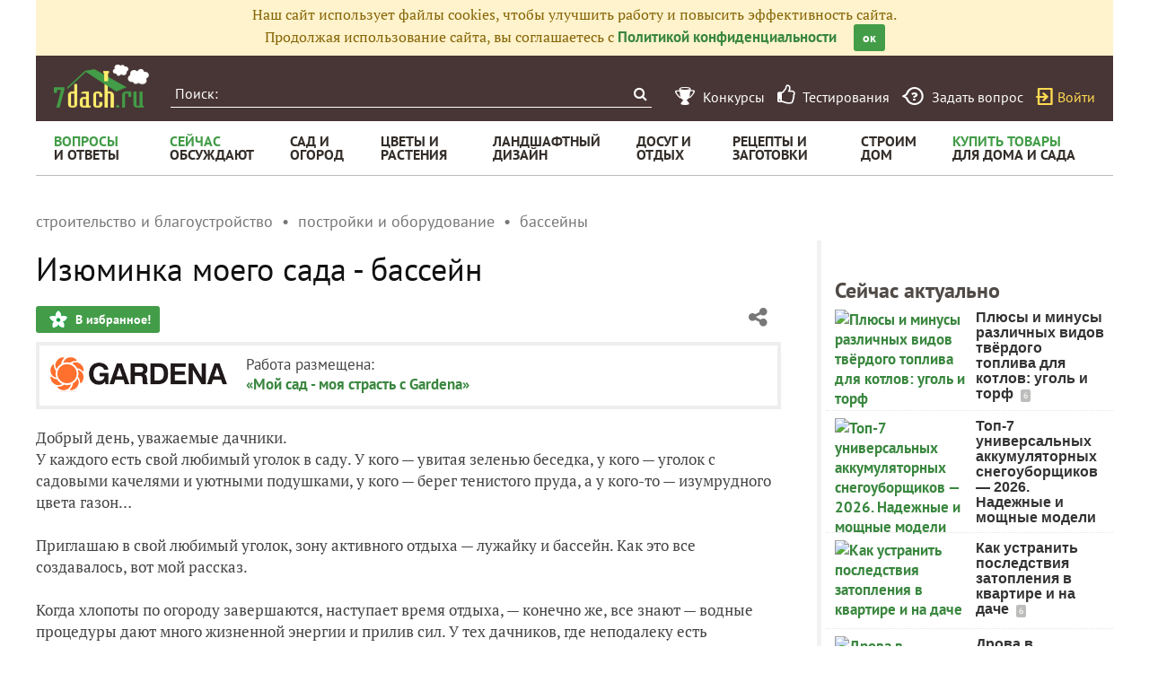

--- FILE ---
content_type: text/html; charset=utf-8
request_url: https://7dach.ru/grodno_vanya/izyuminka-moego-sada---basseyn-133201.html
body_size: 26700
content:




<!doctype html>
<html class="no-js" lang="ru">
<head>
	
	<meta charset="utf-8"/>
	<meta http-equiv="X-UA-Compatible" content="IE=edge"/>
			<meta name="viewport" content="width=device-width, initial-scale=1.0">
			<meta HTTP-EQUIV="Access-Control-Allow-Origin" CONTENT="https://relap.io">
	
		<meta property="og:type" content="website" />

					<meta property="og:image" content="https://img.7dach.ru/image/500-300/00/00/00/2017/06/23/5402b2.jpg"/>
			<meta property="og:image:width" content="500"/><meta property="og:image:height" content="300"/>
		
											<meta property="yandex_recommendations_title" content="Изюминка моего сада - бассейн"/>
		
					
					
		<script>window.yaContextCb = window.yaContextCb || []</script>
		<script src="https://yandex.ru/ads/system/context.js" async></script>

		<!--AdFox START-->
		<!--7dachru-->
		<!--Площадка: 7dach.ru / * / *-->
		<!--Тип баннера: Fullscreen-->
		<!--Расположение: верх страницы-->
		<div id="adfox_1734624491891295"></div>
		<script>
			window.yaContextCb.push(()=>{
				Ya.adfoxCode.create({
					ownerId: 277363,
					containerId: 'adfox_1734624491891295',
					type: 'fullscreen',
					platform: 'touch',
					params: {
						pp: 'g',
						ps: 'czqr',
						p2: 'gkja'
					}
				})
			})
		</script>
	
	<meta name="description" content="Добрый день, уважаемые дачники. У каждого есть свой любимый уголок в саду. У кого — увитая зеленью беседка, у кого"/>
	<meta property="og:title" content="Изюминка моего сада - бассейн"/>
	<meta property="fb:app_id" content="158275640990620"/>
	<meta property="fb:pages" content="145846922251311" />
	<meta name="p:domain_verify" content="33d44a426fa435063e6ea79397d278a8"/>
	<link rel="manifest" href="/manifest.json">
	<meta name="theme-color" content="#439d48">
	<title>Изюминка моего сада - бассейн</title>

			<link href="https://7dach.ru/templates/skin/banana/images/favicon.ico?v=5" rel="shortcut icon" />
	
	<link rel="search" type="application/opensearchdescription+xml" href="https://7dach.ru/search/opensearch/" title="7dach.ru" />

			<link rel="alternate" type="application/rss+xml" href="https://7dach.ru/rss/comments/133201/" title="Изюминка моего сада - бассейн" />
	
			<link rel="canonical" href="https://7dach.ru/grodno_vanya/izyuminka-moego-sada---basseyn-133201.html" />
		<meta property="og:url" content="https://7dach.ru/grodno_vanya/izyuminka-moego-sada---basseyn-133201.html"/>
	
	
	
	
	
	
	
					
	<link rel="preload" as="image" href="https://img.7dach.ru/image/600/00/00/00/2017/06/23/5402b2.jpg" imagesrcset="https://img.7dach.ru/image/400/00/00/00/2017/06/23/5402b2.jpg 400w, https://img.7dach.ru/image/600/00/00/00/2017/06/23/5402b2.jpg 600w, https://img.7dach.ru/image/900/00/00/00/2017/06/23/5402b2.jpg 900w, https://img.7dach.ru/image/1200/00/00/00/2017/06/23/5402b2.jpg 1200w">

		
		<script type="text/javascript">!function(){var t=document.createElement("script");t.type="text/javascript",t.async=!0,t.src='https://vk.com/js/api/openapi.js?169',t.onload=function(){VK.Retargeting.Init("VK-RTRG-1290418-eKTHj"),VK.Retargeting.Hit()},document.head.appendChild(t)}();</script>
	

	<link rel='preload' as='style' href='/cache/1106-2stopic.css?v=1106-2'><link rel='stylesheet' type='text/css' href='/cache/1106-2stopic.css?v=1106-2' />
	
	<!-- no additional css -->

	<script type="text/javascript">
		
		var d7 = d7||{};
		

		var DIR_WEB_ROOT 			= 'https://7dach.ru';
var DIR_WEB_RECEPTY         = 'https://recepty.7dach.ru';
var DIR_STATIC_SKIN 		= 'https://7dach.ru/templates/skin/banana';
var DIR_ROOT_ENGINE_LIB 	= 'https://7dach.ru/engine/lib';
var LIVESTREET_SECURITY_KEY = 'd0a316a3766beb92582e995f63056477';
var SESSION_ID				= '5p7jh33ccseoe4arc11bc72ia4';
var BLOG_USE_TINYMCE		= '1';
var YANDEX_SEARCHID         = '2424694';
var SITE_PROJECT            = 'main';

window.dataLayer = window.dataLayer || [];
function gtag(){ dataLayer.push(arguments); }

var _gaq = _gaq || { };

_gaq.push = function(params){
	if (params[0] == '_trackPageview') {
		gtag('event', 'page_view', { 'page_path': params[1] });
	} else {
		let googleParams = {
			'event_category': params[1],
			'event_label': params[3]
		};
		if (typeof params[4] != "undefined") {
			googleParams['value'] = params[4];
		}
		//console.log([params[2], googleParams]);
		gtag('event', params[2], googleParams);
	}
};

		var aRouter = {
			tag:'/tag/',market:'/market/',ajax:'/ajax/',people:'/people/',settings:'/settings/',feed:'/feed/',admin:'/admin/',openid_settings:'/openid_settings/', gallery:'/gallery/', blog:'/blog/',
			talk:'/talk/', academy:'/academy/', moderation:'/moderation/', contest:'/contest/', registration:'/registration/', topic:'/topic/'
		};

				var USER_ADMIN = false;
		var USER_ID = false;
		var USER_MAIL = false;
		
		d7.USER_ADMIN = USER_ADMIN;
		d7.USER_ID = USER_ADMIN;
		d7.USER_MAIL = USER_MAIL;

						var HB_CONTEXT = {
			tag_month: "yanvar",
			li_referrer: escape(document.referrer),
			li_screen: ((typeof(screen)==="undefined")?"":
					";s"+screen.width+"*"+screen.height+"*"+(screen.colorDepth?
							screen.colorDepth:screen.pixelDepth)),
			li_url: escape(document.URL),
			li_random: Math.random(),
			ls_action: "blog",
			ls_event: "gardena-desire",
			is_root_page: false,
			is_actual_page: false,
			is_comments_page: false,
			is_questions_page: false,
			is_contest_page: false,
			is_recipee_page: false,
			is_exchange_page: false,
			is_help_page: false,
		};

				var TOPIC_ID 		= 133201;
		var TOPIC_SEGMENT_ID= 2;
		
				
				var MAIN_TAG = 'бассейны';
		var MAIN_TAG_MORPHS = {"Р":"бассейнов","Д":"бассейнам","В":"бассейны","Т":"бассейнами","П":"бассейнах","П-о":"о бассейнах"};
		
		d7.TOPIC_ID = TOPIC_ID;
		d7.TOPIC_SEGMENT_ID = TOPIC_SEGMENT_ID;
		d7.MAIN_TAG = MAIN_TAG;
		d7.MAIN_TAG_MORPHS = MAIN_TAG_MORPHS;
				var SHOW_ADS = true;
		d7.SHOW_ADS = SHOW_ADS;
		var GEO_CC = '';
		d7.GEO_CC = GEO_CC;
		var AB_TEST = 'B';
				var RECAPTCHA_SITE_KEY = '6LecqDEUAAAAADDwnH5-lGWHV7LReO4RgWQdihKC';
		d7.RECAPTCHA_SITE_KEY = RECAPTCHA_SITE_KEY;
		var RECAPTCHA_ENABLED = true;
		d7.RECAPTCHA_ENABLED = RECAPTCHA_ENABLED;
		var LS_ROUTER_ACTION = 'blog';
		var LS_ROUTER_EVENT = 'gardena-desire';
		
		var tinyMCE = false;

		var $ = function(f){
			if (typeof f==='function') {
				var w = window, n = 'd7onl';
				w[n] = w[n] || [];
				w[n].push(f);
			}
		};
		var $Ready = function(f){
			if (typeof f==='function') {
				var w = window, n = 'd7ojqr';
				w[n] = w[n] || [];
				w[n].push(f);
			}
		};
		window.addEventListener('DOMContentLoaded', function (et){
			var a = window['d7onl'] || [];
			for(var i=0; i<a.length;i++){a[i](et);}

		});
		window.addEventListener('load', function (et){
			var a = window['d7ojqr'] || [];
			for(var i=0; i<a.length;i++){a[i](jQuery);}
		});

		d7.isDesktop = function(){
			return (!$('body').hasClass('mobile-enabled') || (screen.width && screen.width>=720));
		};
		d7.isMobile = function(){ return !d7.isDesktop();};
		d7.jquiQueue = [];
		d7.jqReady = function(f){
			d7.jquiQueue.push(f);
		};
		d7.addScript = function(src, callback) {
			var script = document.createElement('script');
			script.src = src;
			script.async = true;
			document.body.appendChild(script);
			if (callback) script.onload = function(){
				callback();
			}
		};
		d7.withHandlebars = function(callback){
			if (typeof Handlebars==='undefined') {
				d7.addScript('/engine/lib/external/handlebars.runtime.min.js');
				d7.addScript('/templates/skin/banana/js/handlebars.js', callback);
			}else{
				callback();
			}
		};
		d7.jquiLoaded = function () {
			for(var i=0; i<d7.jquiQueue.length;i++){
				d7.jquiQueue[i]();
			}
		};

		d7.ADS_FULLSCREEN_LOADED = false;

		
		$Ready(function() {
			ls.lang.load({"blog_join":"\u041f\u043e\u0434\u043f\u0438\u0441\u0430\u0442\u044c\u0441\u044f \u043d\u0430 \u0436\u0443\u0440\u043d\u0430\u043b","blog_leave":"\u041f\u043e\u043a\u0438\u043d\u0443\u0442\u044c"});
			ls.registry.set('comment_max_tree',5);
			ls.registry.set('block_stream_show_tip',true);
		});
	</script>

	
	
	
									<script async type="text/javascript" src="//s.luxcdn.com/t/218522/360_light.js"></script>
			
		
					<script async src="https://lenta.sparrow.ru/js/loader.js"></script>
	
	<script type="text/javascript">
	/* inj header Native actions */
    $Ready(function(){
                    ls.registry.set('user_is_authorization',false);
            });

</script>


</head>

	
	
		
<body class=" ls-user-role-guest ls-user-role-not-admin mobile-enabled has-floating-hat">

	
	<script>(function(){function a(){__clADF__.adxAllowed(0)}var b=window,c=b.document,d=c.getElementsByTagName('head')[0];d||(d=c.createElement('head'),b.appendChild(d)),b.__clADF__={state:0,loaded:0,adxAllowed:function(a){if(1!=this.loaded){n='adfoxAsyncParams',b[n]&&b[n].forEach(function(b){b.params.pk=a}),n1=n+'Scroll',b[n1]&&b[n1].forEach(function(b){b[0].params.pk=a}),n1=n+'Adaptive',b[n1]&&b[n1].forEach(function(b){b[0].params.pk=a}),n='Adaptive',b[n]&&b[n].forEach(function(b){b[0].params.pk=a}),this.state=a;var d=document.createElement('script');d.setAttribute('src','https://yastatic.net/pcode/adfox/loader.js'),d.setAttribute('async','async');var e=c.getElementsByTagName('head')[0];e||(e=c.createElement('head'),b.appendChild(e)),e.appendChild(d),this.loaded=1}}};var e=c.createElement('script');e.setAttribute('src','//clickiocdn.com/hbadx/?f=__clADF__&rt='+new Date().getTime()+'&site_id=218522&title='+encodeURIComponent(c.title)+'&r='+encodeURIComponent(c.referrer)),e.setAttribute('async','async'),e.onreadystatechange=function(){'loaded'!=this.readyState&&'complete'!=this.readyState&&setTimeout(a,0)},e.onerror=function(){setTimeout(a,0)},d.appendChild(e),setTimeout(a,3e3)})();</script>


	<script src="https://7dach.ru/templates/skin/banana/js/adfox.js?v=5"></script>


	


						
				<script class='__lxGc__' type='text/javascript'>
					((__lxGc__=window.__lxGc__||{'s':{},'b':0})['s']['_218522']=__lxGc__['s']['_218522']||{'b':{}})['b']['_706397']={'i':__lxGc__.b++};
				</script>
			


			<!--AdFox START-->
			<!--7dachru-->
			<!--Площадка: 7dach.ru / * / *-->
			<!--Тип баннера: Fullscreen-->
			<!--Расположение: верх страницы-->
			<div id="adfox_1734624491891295"></div>
			<script>
				window.yaContextCb.push(()=>{
					Ya.adfoxCode.create({
						ownerId: 277363,
						containerId: 'adfox_1734624491891295',
						type: 'fullscreen',
						platform: 'touch',
						params: {
							pp: 'g',
							ps: 'czqr',
							p2: 'gkja'
						}
					})
				})
			</script>
			
			
	



	

											
        
    

    
                    




        
	

						    <div class="js-habitomato lazyload habitomato habitomato_background"
         id="habitomato-39-447-513"
         data-type="html"
         data-id="513"
         data-code="background"
         data-campaign-code="background" data-main="1"         data-place-code="background"
         data-url="">
        <script>
 if (window.innerWidth >= 1200) {
 	adfoxAdd([{
 		ownerId: 277363,
 		containerId: 'adfox_158618747970045202',
 		params: {
 			pp: 'g',
 			ps: 'czqr',
 			p2: 'gtnx'
 		},
 		onRender: function() {
 			$('body').addClass('adfox-background');
 		}
 	}]);
 }
 </script>
    </div>   
                    <div id="adfox_158618747970045202"></div>
            					


<div id="outer_container">
	
	
	
				
	
	<div id="container" class="">

		
					<div style="background-color:#fff3cd; color: #856404; padding: 5px 10px; text-align: center;">
				Наш сайт использует файлы cookies, чтобы улучшить работу и повысить эффективность сайта.<br/>
				Продолжая использование сайта, вы соглашаетесь с <a href="https://7dach.ru/page/privacy/" target="_blank">Политикой конфиденциальности</a>
				<span class="button button_primary button-small"
					  style="margin-left: 15px; cursor: pointer;"
					  onclick="$(this).parent().hide(); $.cookie('privacy_accept', 1, {
							  expires : 365,
							  path: '/',
							  domain: '.7dach.ru'
							  });">ок</span>
			</div>
		
					<div class="nav header-top js-header-top">
    <div class="header-top__left">
        <span class="header-top__mobile-menu js-header-top-mobile-menu">
            <i class="fa fa-bars"></i>
        </span>
        <a class="header-top__logo" href="https://7dach.ru" title="Клуб любителей дачи 7dach.ru" alt="Клуб любителей дачи 7dach.ru"></a>

		
        <form class="header-top__search js-header-top-search" action="https://7dach.ru/tag/" method="GET">
            <input class="header-top__search-input js-header-top-search-input" type="text" placeholder="Поиск:" name="q"/>
            <button class="header-top__search-submit" type="submit" value="Найти" title="Искать!">
                <span class="fa fa-search"></span>
            </button>
        </form>
    </div>
    <div class="header-top__menu js-header-top-menu">
		<span class="header-top-menu-item header-top-menu-item_mobile_hidden">
			<a href="#" data-url="https://7dach.ru/page/contests/"
			   data-qa-label="Конкурсы" class="icomoon icomoon_contest" title="Конкурсы">
				<span class="header-top-menu-item__text">Конкурсы</span>
			</a>
		</span>

		<span class="header-top-menu-item header-top-menu-item_mobile_hidden">
			<a href="#" data-url="https://7dach.ru/page/testirovanie/"
			   data-qa-label="Тестирования" title="Тестирования">
				<span class="header-top-menu-item__text"><i class="fa fa-thumbs-o-up" style="font-size: 23px;"></i> &nbsp;Тестирования</span>
			</a>
		</span>
		
			
			<span class="header-top-menu-item header-top-menu-item_mobile_hidden">
				<a href="#" data-url="https://7dach.ru/topic/add/?blog_id=68" title="Задать вопрос"
				   data-qa-label="Задать вопрос"
				   class="icomoon icomoon_question">
					<span class="header-top-menu-item__text">Задать вопрос</span>
				</a>
			</span>

			
		
                    <span class="header-top-menu-item voiti header-top-menu-item_mobile_hidden">
                <a rel="nofollow" href="https://7dach.ru/login/" data-qa-label="guest_login"
                   class="icomoon icomoon_sign-in js-login-form-show" title="Войти">Войти</a>
            </span>
            </div>
</div>

    <div class="floating-hat FloatingHat">
        <div class="floating-hat__left">
            <a href="https://7dach.ru"
               title="Клуб любителей дачи 7dach.ru"
               alt="Клуб любителей дачи 7dach.ru"
               class="floating-hat__logo"></a>
            <div class="floating-hat__index FloatingHat-Index">
                <i class="fa fa-lg fa-bars"></i>
                <div class="floating-hat__index-text FloatingHat-IndexText">
                </div>
            </div>
            <form action="/tag/" method="GET" class="floating-hat__search FloatingHat-Search">
                <input class="floating-hat__search-input FloatingHat-SearchText" type="text" placeholder="Поиск:" name="q">
                <button type="submit" class="floating-hat__search-button FloatingHat-SearchButton"></button>
            </form>
        </div>
		        <div class="floating-hat__right">
            <div class="floating-hat__social">
                <!-- Yandex Share Buttons -->
                                                <div class="ya-share2" data-services="collections,vkontakte,odnoklassniki,gplus" data-counter=""></div>
                <!-- /buttons -->
            </div><button class="floating-hat__button floating-hat__button_favorites FloatingHat-Favorites"
                          data-topic-id="133201"
                          title="Добавить в Избранное">В избранное</button>
            <button class="floating-hat__button floating-hat__button_thank FloatingHat-Thank"
                    data-topic-title="Изюминка моего сада - бассейн"
                    data-topic-rating="35"
                    data-topic-id="133201"
                    data-id="vote_button_topic_133201"
                    title="Сказать спасибо автору">Спасибо</button>
        <span class="FloatingHat-Share floating-hat__share"
              data-topic-title="Изюминка моего сада - бассейн"><i class="fa fa-share-alt"></i></span>
            <span class="FloatingHat-ArrowUp floating-hat__arrow-up"><i class="fa fa-lg fa-arrow-up"></i></span>
        </div>
    </div>
    <div class="floating-hat-share-block FloatingHat-ShareBlock">
        <div class="floating-hat-share-block__title">
            Поделиться ссылкой
        </div>
        <div class="floating-hat-share-block__buttons">
                        <div class="ya-share2" data-services="collections,vkontakte,odnoklassniki,gplus" data-counter=""></div>
        </div>
    </div>
						<div class="nav" id="all_nav">
    <div class="nav-left clearfix">
        
<ul class="menu">
    <li class="fl-menu-now">
        <a href="https://7dach.ru/tag/new/voprosy/"><div>Вопросы <span>и&nbsp;ответы</span></div></a>
    </li>
    <li class="fl-menu-now">
        <a href="https://7dach.ru/comments/"><div>Сейчас <span>обсуждают</span></div></a>
    </li>
    <li >
        <a href="https://7dach.ru/tag/sad-i-ogorod/"><div>сад&nbsp;и <span>огород</span></div></a>
        <span class="fl-menu-underline"></span>
    </li>
    <li >
        <a href="https://7dach.ru/tag/cvety-i-klumby/"><div>Цветы&nbsp;и <span>растения</span></div></a>
        <span class="fl-menu-underline"></span>
    </li>
    <li >
    <a href="https://7dach.ru/tag/landshaftnyy-dizayn/"><div>ландшафтный <span>дизайн</span></div></a>
        <span class="fl-menu-underline"></span>
    </li>
        <li >
        <a href="https://7dach.ru/tag/dosug-i-otdyh/"><div>досуг&nbsp;и <span>отдых</span></div></a>
        <span class="fl-menu-underline"></span>
    </li>
    <li >
        <a href="https://recepty.7dach.ru"><div>рецепты&nbsp;и <span>заготовки</span></div></a>
        <span class="fl-menu-underline"></span>
    </li>
    <li >
        <a href="https://7dach.ru/tag/stroim-dom/"><div>строим <span>дом</span></div></a>

        <span class="fl-menu-underline"></span>
    </li>
    <li class="fl-menu-now ">
        <a href="https://7dach.ru/market/"><div>Купить&nbsp;товары <span>для&nbsp;дома&nbsp;и&nbsp;сада</span></div></a>
    </li>
</ul>
    </div>
</div>
<div class="main-wrapper">

    


<div style="width: 100%; text-align: center" id="top_banner">


											


                    
	
        						            <div style="width: 100%; position: relative;" class="clearfix">
								

						    <div class="js-habitomato lazyload habitomato habitomato_topline"
         id="habitomato-18-397-457"
         data-type="html"
         data-id="457"
         data-code="topline"
         data-campaign-code="topline" data-main="1"         data-place-code="topline"
         data-url="">
        <div id='adfox_154400459353638946'></div>
<script>
if (window.outerHeight < 1000) {
    var params = {pp: 'g', ps: 'czqr', p2: 'hejp'};
} else {
    var params = {pp: 'g', ps: 'czqr', p2: 'geua'};
}

adfoxAdd([{
    ownerId: 277363,
    containerId: 'adfox_154400459353638946',
    params: params
}]);
</script>
    </div>   
    								</div>
        
    </div>








            <div class="topic-breadcrumbs"
             itemscope="" itemtype="http://schema.org/BreadcrumbList">
            <span itemprop="itemListElement" itemscope="" itemtype="http://schema.org/ListItem" class="topic-breadcrumbs__item-wrapper"><a itemprop="item" class="topic-breadcrumbs__link" data-ga-category="breadcrumbs" data-ga-action="blog" data-ga-label="строительство и благоустройство" href="https://7dach.ru/tag/stroitelstvo-i-blagoustroystvo/"><span itemprop="name" class="topic-breadcrumbs__item">строительство и благоустройство</span></a><meta itemprop="position" content="1" /></span><span itemprop="itemListElement" itemscope="" itemtype="http://schema.org/ListItem" class="topic-breadcrumbs__item-wrapper"><a itemprop="item" class="topic-breadcrumbs__link" data-ga-category="breadcrumbs" data-ga-action="blog" data-ga-label="постройки и оборудование" href="https://7dach.ru/tag/postroyki-i-oborudovanie/"><span itemprop="name" class="topic-breadcrumbs__item">постройки и оборудование</span></a><meta itemprop="position" content="2" /></span><span itemprop="itemListElement" itemscope="" itemtype="http://schema.org/ListItem" class="topic-breadcrumbs__item-wrapper"><a itemprop="item" class="topic-breadcrumbs__link" data-ga-category="breadcrumbs" data-ga-action="blog" data-ga-label="бассейны" href="https://7dach.ru/tag/basseyny/"><span itemprop="name" class="topic-breadcrumbs__item">бассейны</span></a><meta itemprop="position" content="3" /></span>        </div>
    
									
<div id="wrapper" >
    <div id="content" role="main" itemscope itemtype="http://schema.org/Article"  >
					<div itemprop="publisher" itemscope itemtype="https://schema.org/Organization" style="display:none;">
				<div itemprop="logo" itemscope itemtype="https://schema.org/ImageObject">
					<img itemprop="url image" src="https://7dach.ru/templates/skin/banana/images/fl/logo2.png"/>
					<meta itemprop="width" content="211">
					<meta itemprop="height" content="96">
				</div>
				<meta itemprop="name" content="7dach">
			</div>
							<meta itemprop="dateModified" content="2022-07-15">
										<meta itemscope itemprop="mainEntityOfPage" itemType="https://schema.org/WebPage" itemid="https://7dach.ru/grodno_vanya/izyuminka-moego-sada---basseyn-133201.html"/>
					    	

	    
			


	
			            
    <div class="document-item-topic topic-type-topic js-topic js-7pisem-topic" data-topic-id="133201">
    <a name="topicHead" class="anchor-h1 floating-hat-anchor" data-title="Изюминка моего сада - бассейн"></a>
                
    <h1 class="topic-title" itemprop="headline">Изюминка моего сада - бассейн</h1>

	
			<div class="js-topic-top-controls">
    <div class="document-item-buttons">
        <span class="document-item-buttons-group document-item-buttons-group_left">
            <button type="button" class="button button_primary button_favourite"
                    data-ga-category="topic" data-ga-action="top_favourite" data-ga-label="Изюминка моего сада - бассейн"
                    onclick="ls.favourite.showFavouriteWindow(this, 133201, 'topic');">
                В избранное!
            </button>
                                            </span>
        <span class="document-item-buttons-group document-item-buttons-group_right">
            <span class="profile-share js-habicasa-popup" data-type="cover">
                <i class="fa fa-share-alt"></i>
                <div class="js-habicasa-popup-body habicasa-popup-body">
                    <div class="habicasa-popup-content-block">
                        <div class="habicasa-popup-content-note">Поделиться ссылкой</div>
                                                <div class="ya-share2"
                             data-services="collections,vkontakte,odnoklassniki,gplus"
							                              data-counter=""
                             data-image="https://7dach.ru/image/500-300/00/00/00/2017/06/23/5402b2.jpg"
                             data-url="https://7dach.ru/grodno_vanya/izyuminka-moego-sada---basseyn-133201.html"></div>
                    </div>
                    <div class="habicasa-popup-content-block">
                        <div class="habicasa-popup-content-note">Копировать ссылку</div>
                        <input type="text" class="input-text input-width-250" data-selection="true"
                               value="https://7dach.ru/grodno_vanya/izyuminka-moego-sada---basseyn-133201.html">
                    </div>
                </div>
            </span>
                                                                                            </span>
    </div>
</div>
<script>
    $Ready(function() {
        var $topicTopControls = $(".js-topic-top-controls");
        $topicTopControls.find('.js-habicasa-popup').each(function(i, el) {
        	ls.habicasaPopup($(el));
        });
        ls.setupGaClicks($topicTopControls);
    });
</script>
	
            <div class="topic-top-context-desc">
			<a style="display: block; float: left; margin-right: 20px" href="https://7dach.ru/blog/gardena-desire/"><img src="https://img.7dach.ru/uploads/images/17/45/51/2017/06/08/avatar_blog_274250_1200.png" style="max-width: 200px;"></a>			<div style="min-width: 200px; float: left">Работа размещена:<br/><a href="https://7dach.ru/blog/gardena-desire/">«Мой сад - моя страсть с Gardena»</a></div>
			<div style="clear:both"></div>
        </div>
	

					<div class="topic-content text">
    
                                    

						    <div class="js-habitomato lazyload habitomato habitomato_content"
         id="habitomato-9-378-430"
         data-type="html"
         data-id="430"
         data-code="adfox_200x300_CONT"
         data-campaign-code="adfox_200x300_CONT"         data-place-code="content"
         data-url="">
        <div id="adfox_157172705883591060"></div>
<script>
adfoxAdd([{
    ownerId: 277363,
    containerId: 'adfox_157172705883591060',
    params: {
        pp: 'g',
        ps: 'czqr',
        p2: 'gpal'
    }
}]);
</script>
    </div>   
    					                            
                
    <div itemprop="articleBody" class="topic-text clearfix">
                                <section class="js-mediator-article">Добрый день, уважаемые дачники.<br/>
У каждого есть свой любимый уголок в саду. У кого — увитая зеленью беседка, у кого — уголок с садовыми качелями и уютными подушками, у кого — берег тенистого пруда, а у кого-то — изумрудного цвета газон… <br/>
<br/>
Приглашаю в свой любимый уголок, зону активного отдыха — лужайку и бассейн. Как это все создавалось, вот мой рассказ.<br/>
<br/>
Когда хлопоты по огороду завершаются, наступает время отдыха, — конечно же, все знают — водные процедуры дают много жизненной энергии и прилив сил. У тех дачников, где неподалеку есть водоем, это не проблема, а вот там, где его нет — что делать?<br/>
<br/>
Я предлагаю решение проблемы: построить собственный бассейн за относительно небольшие средства.<br/>
<br/>
<img src="https://img.7dach.ru/image/600/00/00/00/2017/06/23/5402b2.jpg" alt="Можно и поплавать" srcset="https://img.7dach.ru/image/400/00/00/00/2017/06/23/5402b2.jpg 400w, https://img.7dach.ru/image/600/00/00/00/2017/06/23/5402b2.jpg 600w, https://img.7dach.ru/image/900/00/00/00/2017/06/23/5402b2.jpg 900w, https://img.7dach.ru/image/1200/00/00/00/2017/06/23/5402b2.jpg 1200w" itemprop="image" width="100%"><br/>
<br/>
Итак, поехали.<br/>
<br/>
<strong><em>Для строительства бассейна нужны:</em></strong> профильные трубы, жесть листовая, тентовая ткань. Из инструментов: лопата, болгарка, сварка, заклепочник, фен до 600 гр. С. Ну и конечно же, большое желание сделать дело.<br/>
<br/>
<em><strong>Поехали</strong></em><br/>
Сначала определяемся, в каком месте наше сооружение будет установлено, ведь это сооружение не на один год.<br/>
Я решил соорудить террасу с выходом к бассейну.<br/>
<br/>
<img class="lazyload" src="https://7dach.ru/uploads/images/topic/loading830x630.svg" data-src="https://img.7dach.ru/image/600/00/00/00/2017/06/23/ad0539.jpg" alt="Вот мой дачный домик. Бассейн решил поставить там где горка" data-srcset="https://img.7dach.ru/image/400/00/00/00/2017/06/23/ad0539.jpg 400w, https://img.7dach.ru/image/600/00/00/00/2017/06/23/ad0539.jpg 600w, https://img.7dach.ru/image/900/00/00/00/2017/06/23/ad0539.jpg 900w, https://img.7dach.ru/image/1200/00/00/00/2017/06/23/ad0539.jpg 1200w" width="100%"><br/>
<em>Вот мой дачный домик. Бассейн решил поставить там, где горка</em><br/>
<br/>
Ну вот, с местом (это за яблоней) определились, определимся с формой и размерами. На семейном совете решили, форма — эллипс, размеры 5*3*1,25.<br/>
Для изготовления каркаса бассейна необходим трубогиб. На просторах интернета вариантов много, я выбрал и изготовил такой:<br/>
<br/>
<img class="lazyload" src="https://7dach.ru/uploads/images/topic/loading830x630.svg" data-src="https://img.7dach.ru/image/600/00/00/00/2017/06/23/051367.jpg" alt="..." data-srcset="https://img.7dach.ru/image/400/00/00/00/2017/06/23/051367.jpg 400w, https://img.7dach.ru/image/600/00/00/00/2017/06/23/051367.jpg 600w, https://img.7dach.ru/image/900/00/00/00/2017/06/23/051367.jpg 900w, https://img.7dach.ru/image/1200/00/00/00/2017/06/23/051367.jpg 1200w" width="100%"><br/>
<em>…<br/>
</em><br/>
Пошел процесс изготовления каркаса.<br/>
<br/>
<img class="lazyload" src="https://7dach.ru/uploads/images/topic/loading830x630.svg" data-src="https://img.7dach.ru/image/600/00/00/00/2017/06/23/a256f3.jpg" alt="Выгнул и сварил два эллипса" data-srcset="https://img.7dach.ru/image/400/00/00/00/2017/06/23/a256f3.jpg 400w, https://img.7dach.ru/image/600/00/00/00/2017/06/23/a256f3.jpg 600w, https://img.7dach.ru/image/900/00/00/00/2017/06/23/a256f3.jpg 900w, https://img.7dach.ru/image/1200/00/00/00/2017/06/23/a256f3.jpg 1200w" width="100%"><br/>
<em>Выгнул и сварил два эллипса</em><br/>
<br/>
<img class="lazyload" src="https://7dach.ru/uploads/images/topic/loading830x630.svg" data-src="https://img.7dach.ru/image/600/00/00/00/2017/06/23/364438.jpg" alt="Приварил стойки и примерил по месту где копать яму" data-srcset="https://img.7dach.ru/image/400/00/00/00/2017/06/23/364438.jpg 400w, https://img.7dach.ru/image/600/00/00/00/2017/06/23/364438.jpg 600w, https://img.7dach.ru/image/900/00/00/00/2017/06/23/364438.jpg 900w, https://img.7dach.ru/image/1200/00/00/00/2017/06/23/364438.jpg 1200w" width="100%"><br/>
<em>Приварил стойки и примерил по месту, где копать яму</em><br/>
<br/>
Далее купил лист оцинкованной жести по всей длине каркаса и поставил ее на заклепки.<br/>
<br/>
<img class="lazyload" src="https://7dach.ru/uploads/images/topic/loading830x630.svg" data-src="https://img.7dach.ru/image/600/00/00/00/2017/06/23/033389.jpg" alt="Как то так получилось" data-srcset="https://img.7dach.ru/image/400/00/00/00/2017/06/23/033389.jpg 400w, https://img.7dach.ru/image/600/00/00/00/2017/06/23/033389.jpg 600w, https://img.7dach.ru/image/900/00/00/00/2017/06/23/033389.jpg 900w, https://img.7dach.ru/image/1200/00/00/00/2017/06/23/033389.jpg 1200w" width="100%"><br/>
<em>Как-то так получилось</em><br/>
<br/>
Ну конечно же, каркас зачистил, покрыл грунтовкой, краской, короче — чтобы не ржавело.<br/>
<br/>
Начался процесс копки ямы.<br/>
<br/>
<img class="lazyload" src="https://7dach.ru/uploads/images/topic/loading830x630.svg" data-src="https://img.7dach.ru/image/600/00/00/00/2017/06/23/d9282a.jpg" alt="Земля тяжелая, глина с камнем но делать надо" data-srcset="https://img.7dach.ru/image/400/00/00/00/2017/06/23/d9282a.jpg 400w, https://img.7dach.ru/image/600/00/00/00/2017/06/23/d9282a.jpg 600w, https://img.7dach.ru/image/900/00/00/00/2017/06/23/d9282a.jpg 900w, https://img.7dach.ru/image/1200/00/00/00/2017/06/23/d9282a.jpg 1200w" width="100%"><br/>
<em>Земля тяжелая, глина с камнем, но делать надо<br/>
</em><br/>
Началась самая ответственная работа — изготовление чаши бассейна. Заказал и купил тентовую ткань для фур, раскроил и промышленным феном сварил чашу.<br/>
<br/>
<img class="lazyload" src="https://7dach.ru/uploads/images/topic/loading830x630.svg" data-src="https://img.7dach.ru/image/600/00/00/00/2017/06/23/f43376.jpg" alt="Голубая как у многих бассейнов" data-srcset="https://img.7dach.ru/image/400/00/00/00/2017/06/23/f43376.jpg 400w, https://img.7dach.ru/image/600/00/00/00/2017/06/23/f43376.jpg 600w, https://img.7dach.ru/image/900/00/00/00/2017/06/23/f43376.jpg 900w, https://img.7dach.ru/image/1200/00/00/00/2017/06/23/f43376.jpg 1200w" width="100%"><br/>
<em>Голубая, как у многих бассейнов<br/>
</em><br/>
<img class="lazyload" src="https://7dach.ru/uploads/images/topic/loading830x630.svg" data-src="https://img.7dach.ru/image/600/00/00/00/2017/06/23/6e963d.jpg" alt="Варил по месту" data-srcset="https://img.7dach.ru/image/400/00/00/00/2017/06/23/6e963d.jpg 400w, https://img.7dach.ru/image/600/00/00/00/2017/06/23/6e963d.jpg 600w, https://img.7dach.ru/image/900/00/00/00/2017/06/23/6e963d.jpg 900w, https://img.7dach.ru/image/1200/00/00/00/2017/06/23/6e963d.jpg 1200w" width="100%"><br/>
<em>Варил по месту<br/>
</em><br/>
Затем стенки бассейна снаружи оклеил пенопластом, чтобы тепло быстро не уходило.<br/>
<br/>
<img class="lazyload" src="https://7dach.ru/uploads/images/topic/loading830x630.svg" data-src="https://img.7dach.ru/image/600/00/00/00/2017/06/23/682a38.jpg" alt="Толщина 20 мм" data-srcset="https://img.7dach.ru/image/400/00/00/00/2017/06/23/682a38.jpg 400w, https://img.7dach.ru/image/600/00/00/00/2017/06/23/682a38.jpg 600w, https://img.7dach.ru/image/900/00/00/00/2017/06/23/682a38.jpg 900w, https://img.7dach.ru/image/1200/00/00/00/2017/06/23/682a38.jpg 1200w" width="100%"><br/>
<em>Толщина 20 мм</em><br/>
<br/>
Дно ямы также уложил пенопластом, сверху подкладку под ламинат, на что поставил каркас.<br/>
<br/>
<img class="lazyload" src="https://7dach.ru/uploads/images/topic/loading830x630.svg" data-src="https://img.7dach.ru/image/600/00/00/00/2017/06/23/9ac859.jpg" alt="Получилось как то так" data-srcset="https://img.7dach.ru/image/400/00/00/00/2017/06/23/9ac859.jpg 400w, https://img.7dach.ru/image/600/00/00/00/2017/06/23/9ac859.jpg 600w, https://img.7dach.ru/image/900/00/00/00/2017/06/23/9ac859.jpg 900w, https://img.7dach.ru/image/1200/00/00/00/2017/06/23/9ac859.jpg 1200w" width="100%"><br/>
<em>Получилось как-то так<br/>
</em><br/>
Да, пенопласт обернул старой пленкой, чтобы меньше портился.<br/>
Далее вставили сваренную чашу, и начался процесс наполнения водой.<br/>
<br/>
<img class="lazyload" src="https://7dach.ru/uploads/images/topic/loading830x630.svg" data-src="https://img.7dach.ru/image/600/00/00/00/2017/06/23/135c6e.jpg" alt="Супруга руководит процессом" data-srcset="https://img.7dach.ru/image/400/00/00/00/2017/06/23/135c6e.jpg 400w, https://img.7dach.ru/image/600/00/00/00/2017/06/23/135c6e.jpg 600w, https://img.7dach.ru/image/900/00/00/00/2017/06/23/135c6e.jpg 900w, https://img.7dach.ru/image/1200/00/00/00/2017/06/23/135c6e.jpg 1200w" width="100%"><br/>
<em>Супруга руководит процессом<br/>
</em><br/>
Ну и за пару дней наполнили водой, и в результате:<br/>
<br/>
<img class="lazyload" src="https://7dach.ru/uploads/images/topic/loading830x630.svg" data-src="https://img.7dach.ru/image/600/00/00/00/2017/06/23/5402b2.jpg" alt="Можно и поплавать" data-srcset="https://img.7dach.ru/image/400/00/00/00/2017/06/23/5402b2.jpg 400w, https://img.7dach.ru/image/600/00/00/00/2017/06/23/5402b2.jpg 600w, https://img.7dach.ru/image/900/00/00/00/2017/06/23/5402b2.jpg 900w, https://img.7dach.ru/image/1200/00/00/00/2017/06/23/5402b2.jpg 1200w" width="100%"><br/>
<em>Можно и поплавать<br/>
</em><br/>
Зиму пережил с водой нормально. Вставил 18 пятилитровых пластиковых бутылок, пригруженных песком.<br/>
<br/>
<img class="lazyload" src="https://7dach.ru/uploads/images/topic/loading830x630.svg" data-src="https://img.7dach.ru/image/600/00/00/00/2017/06/23/ccb2e7.jpg" alt="Сверху б\у билборд" data-srcset="https://img.7dach.ru/image/400/00/00/00/2017/06/23/ccb2e7.jpg 400w, https://img.7dach.ru/image/600/00/00/00/2017/06/23/ccb2e7.jpg 600w, https://img.7dach.ru/image/900/00/00/00/2017/06/23/ccb2e7.jpg 900w, https://img.7dach.ru/image/1200/00/00/00/2017/06/23/ccb2e7.jpg 1200w" width="100%"><br/>
<em>Сверху б\у билборд<br/>
</em><br/>
Наступила весна этого, 2017 года, начался процесс облагораживания:<br/>
<br/>
<img class="lazyload" src="https://7dach.ru/uploads/images/topic/loading830x630.svg" data-src="https://img.7dach.ru/image/600/00/00/00/2017/06/23/117db3.jpg" alt="Решил обложить плиткой" data-srcset="https://img.7dach.ru/image/400/00/00/00/2017/06/23/117db3.jpg 400w, https://img.7dach.ru/image/600/00/00/00/2017/06/23/117db3.jpg 600w, https://img.7dach.ru/image/900/00/00/00/2017/06/23/117db3.jpg 900w, https://img.7dach.ru/image/1200/00/00/00/2017/06/23/117db3.jpg 1200w" width="100%"><br/>
<em>Решил обложить плиткой<br/>
<br/>
<img class="lazyload" src="https://7dach.ru/uploads/images/topic/loading830x630.svg" data-src="https://img.7dach.ru/image/600/00/00/00/2017/06/23/a452a1.jpg" alt="Получилось как то так" data-srcset="https://img.7dach.ru/image/400/00/00/00/2017/06/23/a452a1.jpg 400w, https://img.7dach.ru/image/600/00/00/00/2017/06/23/a452a1.jpg 600w, https://img.7dach.ru/image/900/00/00/00/2017/06/23/a452a1.jpg 900w, https://img.7dach.ru/image/1200/00/00/00/2017/06/23/a452a1.jpg 1200w" width="100%"><br/>
<em>Получилось как-то так<br/>
<br/>
</em></em>Ну и соответственно — лужайка, где можно позагорать и поиграть при желании.<br/>
<em><img class="lazyload" src="https://7dach.ru/uploads/images/topic/loading830x630.svg" data-src="https://img.7dach.ru/image/600/10/38/64/2017/06/26/ef869b.jpg" alt="отдохнуть" data-srcset="https://img.7dach.ru/image/400/10/38/64/2017/06/26/ef869b.jpg 400w, https://img.7dach.ru/image/600/10/38/64/2017/06/26/ef869b.jpg 600w, https://img.7dach.ru/image/900/10/38/64/2017/06/26/ef869b.jpg 900w, https://img.7dach.ru/image/1200/10/38/64/2017/06/26/ef869b.jpg 1200w" width="100%"><br/>
<em>Отдохнуть<br/>
</em><br/>
</em>Насладиться великолепием цветов.<em><img class="lazyload" src="https://7dach.ru/uploads/images/topic/loading830x630.svg" data-src="https://img.7dach.ru/image/600/10/38/64/2017/06/26/ae384f.jpg" alt="гладиолусы зацвели" data-srcset="https://img.7dach.ru/image/400/10/38/64/2017/06/26/ae384f.jpg 400w, https://img.7dach.ru/image/600/10/38/64/2017/06/26/ae384f.jpg 600w, https://img.7dach.ru/image/900/10/38/64/2017/06/26/ae384f.jpg 900w, https://img.7dach.ru/image/1200/10/38/64/2017/06/26/ae384f.jpg 1200w" width="100%"><br/>
<em>Гладиолусы зацвели. Это 2016 год</em><br/>
<br/>
</em>Впереди еще много задумок, которые, я думаю, реализуются.Если моя работа кому-нибудь понравилась, буду рад. Если проголосуете — спасибо.<br/>
В случае, если моя работа заслужит приза, я бы не отказался от сучкореза телескопического.<br/>
<br/>
Ваш бульбаш…</section>
        
                    </div>

        
                        	<div id="topic_addons"></div>
	<script>
	$Ready(function() {
					$("#topic_addons").append(
				'<div class="topic-addon-item" data-ga-id="tlink_233">' +
				decodeURIComponent('%3Cem%3E%D0%9E%D1%82%20%D1%80%D0%B5%D0%B4%D0%B0%D0%BA%D1%86%D0%B8%D0%B8.%3C%2Fem%3E%20%D0%A1%D0%BB%D0%B5%D0%B4%D0%B8%D1%82%D0%B5%20%D0%B7%D0%B0%20%D0%BC%D0%B0%D1%82%D0%B5%D1%80%D0%B8%D0%B0%D0%BB%D0%B0%D0%BC%D0%B8%20%D1%81%D0%B0%D0%B9%D1%82%D0%B0%207dach.ru%20%D0%BD%D0%B0%20%3Ca%20onclick%3D%22_gaq.push%28%5B%27_trackEvent%27%2C%20%27pripiska%27%2C%20%27tlink_233%27%2C%20%27click%27%2C%200%2C%20false%5D%29%3B%22%20%20href%3D%22https%3A%2F%2F7dach.ru%2Fredirect%2FaHR0cHM6Ly90Lm1lLytZclRKUEViLWI4eGhOVEpp%22%20target%3D%22_blank%22%20rel%3D%22nofollow%22%20%3E%D0%BD%D0%B0%D1%88%D0%B5%D0%BC%20%D0%BA%D0%B0%D0%BD%D0%B0%D0%BB%D0%B5%20%D0%B2%20Telegram%3C%2Fa%3E.%20%3Cspan%20class%3D%22buttons%22%3E%3Ca%20onclick%3D%22_gaq.push%28%5B%27_trackEvent%27%2C%20%27pripiska%27%2C%20%27tlink_233%27%2C%20%27click%27%2C%200%2C%20false%5D%29%3B%22%20%20class%3D%22button%20button_secondary%22%20href%3D%22https%3A%2F%2F7dach.ru%2Fredirect%2FaHR0cHM6Ly90Lm1lLytZclRKUEViLWI4eGhOVEpp%22%20target%3D%22_blank%22%20rel%3D%22nofollow%22%20%3E%D0%9F%D0%BE%D0%B4%D0%BF%D0%B8%D1%81%D0%B0%D1%82%D1%8C%D1%81%D1%8F%3C%2Fa%3E%3C%2Fspan%3E') +
				'</div>'
			);
		
		$('#topic_addons .topic-addon-item').one('inview', function() {
			var $el = $(this);
			_gaq.push(['_trackEvent', 'pripiska', $el.data('gaId'), 'view', 0, false]);
		});

    });
    </script>

    
        

                				    <div class="js-habitomato lazyload habitomato habitomato_midline"
         id="habitomato-25-404-464"
         data-type="html"
         data-id="464"
         data-key=""
         data-code="midline"
         data-campaign-code="midline"         data-place-code="midline"
         data-url="">
        <!--AdFox START-->
<!--7dachru-->
<!--Площадка: 7dach.ru / * / *-->
<!--Тип баннера: 970x250_MID-->
<!--Расположение: <середина страницы>-->
<div id="adfox_154459836326642873"></div>
<script>
    adfoxAdd([{
        ownerId: 277363,
        containerId: 'adfox_154459836326642873',
        params: {
            pp: 'h',
            ps: 'czqr',
            p2: 'gezd'
        }
    }]);
</script>
    </div>

    <script>_gaq.push(['_trackEvent', 'topic_footer', 'shop_not_present', MAIN_TAG]);</script>

    
        
            			<div class="clearfix topic-see-also">
			<div class="topic-see-also-title">Это может быть полезным:</div>
			<ul>
									<li>
						<a onclick="_gaq.push(['_trackEvent', 'topic_footer', 'topic_readnext', 'Изюминка моего сада - бассейн', 35, false]);" href="https://7dach.ru/Kruglichka/mozhno-li-polivat-rasteniya-vodoy-iz-basseyna-70828.html">Можно ли поливать растения водой из бассейна?</a>
					</li>
									<li>
						<a onclick="_gaq.push(['_trackEvent', 'topic_footer', 'topic_readnext', 'Изюминка моего сада - бассейн', 35, false]);" href="https://7dach.ru/grodno_vanya/stroitelstvo-basseyna-na-dache-132627.html">Строительство бассейна на даче</a>
					</li>
									<li>
						<a onclick="_gaq.push(['_trackEvent', 'topic_footer', 'topic_readnext', 'Изюминка моего сада - бассейн', 35, false]);" href="https://7dach.ru/LilyBarta/i-snova-pro-basseyny-4253.html">И снова про бассейны))</a>
					</li>
							</ul>
		</div>
	    
    
    
                
        <br>
    <span class="tags tags-for-topic"><span>Запись размещена в разделах:
            <a itemprop="keywords" rel="tag" onClick="_gaq.push(['_trackEvent', 'topic_header', 'topic_tag', 'личный опыт читателей', 0, false]);" href="https://7dach.ru/tag/lichnyy-opyt-chitateley/">личный опыт читателей</a>, <a itemprop="keywords" rel="tag" onClick="_gaq.push(['_trackEvent', 'topic_header', 'topic_tag', 'мой любимый сад', 0, false]);" href="https://7dach.ru/tag/moy-lyubimyy-sad/">мой любимый сад</a>, <a itemprop="keywords" rel="tag" onClick="_gaq.push(['_trackEvent', 'topic_header', 'topic_tag', 'gardena', 0, false]);" href="https://7dach.ru/tag/gardena/">gardena</a>, <a itemprop="keywords" rel="tag" onClick="_gaq.push(['_trackEvent', 'topic_header', 'topic_tag', 'мастер-классы', 0, false]);" href="https://7dach.ru/tag/master-klassy/">мастер-классы</a>, <a itemprop="keywords" rel="tag" onClick="_gaq.push(['_trackEvent', 'topic_header', 'topic_tag', 'уголок отдыха', 0, false]);" href="https://7dach.ru/tag/ugolok-otdyha/">уголок отдыха</a>, <a itemprop="keywords" rel="category" onClick="_gaq.push(['_trackEvent', 'topic_header', 'topic_strong_tag', 'бассейны', 0, false]);" href="https://7dach.ru/tag/basseyny/"><strong>бассейны</strong></a>        </span></span>


    


    <div class="topic-stats">
    <div class="document-item-buttons">
        <span class="document-item-buttons-group document-item-buttons-group_left"
        ><span class="topic-stat-item js-topic-stats-comments"
               data-ga-category="topic" data-ga-action="topic-stats-comments" data-ga-label="Изюминка моего сада - бассейн">
                    <span class="topic-stat-item__count topic-stat-item__count_comments">8</span>
                комментариев                </span><span class="topic-stat-item js-topic-stats-thank js-topic-thank-block-133201"
							data-topic-id="133201"
							data-ga-category="topic"
							data-ga-action="topic-stats-thank"
							data-ga-label="Изюминка моего сада - бассейн">
                    <span class="topic-stat-item__count topic-stat-item__count_thanks js-topic-thank-count-133201">                35</span>
                    спасибо за запись                </span><span class="topic-stat-item js-topic-favourite-block-133201 js-topic-stats-favourite"
							data-ga-category="topic"
							data-ga-action="topic-stats-favourite"
							data-ga-label="Изюминка моего сада - бассейн">
                    <span class="topic-stat-item__count topic-stat-item__count_favourite js-topic-favourite-count-133201">                4</span>
                в избранном                </span><span class="topic-stat-item topic-stat-item_static">
                    <span class="topic-stat-item__count topic-stat-item__count_read">8845</span>
                просмотров                </span>
        </span>
        <span class="document-item-buttons-group document-item-buttons-group_right">
            <span class="profile-share js-habicasa-popup" data-type="cover">
                <i class="fa fa-share-alt"></i>
                <div class="js-habicasa-popup-body habicasa-popup-body">
                    <div class="habicasa-popup-content-block">
                        <div class="habicasa-popup-content-note">Поделиться ссылкой</div>
                                                <div class="ya-share2"
                             data-services="collections,vkontakte,odnoklassniki,gplus"
                             data-counter=""
                             data-url="https://7dach.ru/grodno_vanya/izyuminka-moego-sada---basseyn-133201.html"></div>
                    </div>
                    <div class="habicasa-popup-content-block">
                        <div class="habicasa-popup-content-note">Копировать ссылку</div>
                        <input type="text" class="input-text input-width-250" data-selection="true"
                               value="https://7dach.ru/grodno_vanya/izyuminka-moego-sada---basseyn-133201.html">
                    </div>
                </div>
            </span>
                        <span class="ya-share2 profile-share"
                  data-services="collections,vkontakte,odnoklassniki,gplus"
                  data-counter=""
                  data-url="https://7dach.ru/grodno_vanya/izyuminka-moego-sada---basseyn-133201.html"></span>
        </span>
    </div>
</div>

<script>
    $Ready(function() {
        var $topicStats = $(".topic-stats");
        ls.setupGaClicks($topicStats);
        $topicStats.find('.js-habicasa-popup').each(function(i, el) {
            ls.habicasaPopup($(el));
        });
        $topicStats.find('.js-topic-stats-comments').click(function() {
            location.hash = '#topic-comments';
            var $textareaComment = $('.sd-simple-editor-textarea');
        });
        $topicStats.find('.js-topic-stats-thank').click(function() {
            ls.vote.vote(133201,this,1,'topic');
        });
        $topicStats.find('.js-topic-stats-favourite').click(function() {
            ls.favourite.showFavouriteWindow(this, 133201, 'topic');
        });
        // $topicStatsTemp.replaceWith($topicStats);
    });
</script>

            
<div class="topic-author-full clearfix">
    <div class="topic-author-full__header">
		Автор записи:
    </div>
    <div class="topic-author-full__left topic-author-full__left_no-blog">
        <div class="document-item-author" itemprop="author" itemscope itemtype="http://schema.org/Person">
            <a data-ga-category="topic" data-ga-action="user_avatar_bottom" data-ga-label="Изюминка моего сада - бассейн" rel="author"
               href="#" data-url="https://7dach.ru/profile/grodno_vanya/"
               class="document-item-author__avatar document-item-author__avatar_bottom">
                <img data-src="https://7dach.ru/templates/skin/banana/images/avatar_male_100x100.png" itemprop="image" class="lazyload" title="grodno_vanya" alt="grodno_vanya" />
            </a>
            <span>
                <a data-ga-category="topic" data-ga-action="user_login_bottom" data-ga-label="Изюминка моего сада - бассейн" rel="author"
                   href="#" data-url="https://7dach.ru/profile/grodno_vanya/" class="document-item__main-link">
                    <span itemprop="name">grodno_vanya</span>
                </a>
				                            </span>
            <div class="document-item__data">
                                    <span class="document-item__data-item">Иван</span>
                                                    <span class="document-item__data-item">Гродно</span>
                                <span class="document-item__data-item"><time datetime="2017-06-26T12:04:49+03:00" title="26 июня 2017, 12:04">26 июня 2017, 12:04</time></span>
            </div>
            <div class="topic-author-full__control"><div><button id="vote_button_topic_133201" class="button" data-ga-category="topic_footer" data-ga-action="vote" data-ga-label="Изюминка моего сада - бассейн" data-ga-value="35" onclick="ls.vote.vote(133201,this,1,'topic');" title="Сказать спасибо!">Сказать спасибо!</button><span class="js-you-thank" style="display: none;"><em>Вы поблагодарили</em></span><span class="topic-stat-item" title="67 спасибо автору"><span class="topic-stat-item__count topic-stat-item__count_thanks" id="user_count_vote">67</span></span></div></div>
        </div>
    </div>
</div>


    <div class="topic-favourite-full clearfix">
        <div class="topic-favourite-full__info">
            <div id="favourite-list-topic-133201">
                                                                            <div class="document-item-author">
                        <div class="document-item__data">
                            <span class="document-item__data-item">Добавили запись в избранное</span>
                        </div>
                        <a data-ga-category="topic" data-ga-action="favourite_user_avatar" data-ga-label="Olga_Shabashova"
                           href="https://7dach.ru/profile/Olga_Shabashova/" class="document-item-author__avatar">
                            <img src="https://7dach.ru/templates/skin/banana/images/avatar_male_48x48.png"
                                 title="Olga_Shabashova" alt="Olga_Shabashova" />
                        </a>
                        <a data-ga-category="topic" data-ga-action="favourite_user" data-ga-label="Olga_Shabashova"
                           href="https://7dach.ru/profile/Olga_Shabashova/" class="document-item__main-link">Olga_Shabashova</a>
                                                и еще <a href="#" class="document-item__main-link" onclick="ls.favourite.loadFavourite($(this), 133201, 'topic'); return false;">3 человека</a>                    </div>
                                                </div>
        </div>
        <div class="topic-favourite-full__controls"><button type="button" class="button button_primary button_favourite" onclick="ls.favourite.showFavouriteWindow(this, 133201, 'topic');">Добавить в избранное</button></div>
    </div>

    
    <div style="display:none" class="js-comment-best-preview">
	</div>

</div>

    
				
				
			<div class="topic-subscribe lazyload hidden-sm-down"></div>
		<script>d7.SUBSCRIBE_QUESTION = "Вас заинтересовала эта запись?";</script>
	
		
            <br/>
										

						    <div class="js-habitomato lazyload habitomato habitomato_dir-1"
         id="habitomato-22-401-461"
         data-type="html"
         data-id="461"
         data-code="dir-1"
         data-campaign-code="dir-1" data-main="1"         data-place-code="dir-1"
         data-url="">
        <!--AdFox START-->
<!--7dachru-->
<!--Площадка: 7dach.ru / * / *-->
<!--Тип баннера: 970x250_DIR1-->
<!--Расположение: <середина страницы>-->
<div id="adfox_1544004808712349"></div>
<script>
    adfoxAdd([{
        ownerId: 277363,
        containerId: 'adfox_1544004808712349',
        params: {
            pp: 'h',
            ps: 'czqr',
            p2: 'geug'
        }
    }]);
</script>
    </div>   
    							<br/><br/>
	    
</div> 

                    <br/>
                    <div id="adfox_similar_topics"></div>
            <script>
                adfoxAdd([{
                    ownerId: 277363,
                    containerId: 'adfox_similar_topics',
                    params: {
                        pp: 'h',
                        ps: 'czqr',
                        p2: 'gqqu'
                    }
                }], true);
            </script>
            

    


	
						
													
    <a name="topic-comments" class="floating-hat-anchor" data-title="Комментарии (8)"></a>
<div class="comments lazyload" id="comments">

    <header class="comments-header">
                    <div class="mtitle">Комментарии (<span itemprop="commentCount" id="count-comments">8</span>)</div>
        
        <input type="hidden" id="comment_last_id" value="467614" />
        <a rel="nofollow" name="comments"></a>
    </header>


    
                        
                        <div class="comment-wrapper" id="comment_wrapper_id_465945">

            

    <a name="comment465945" class="anchor-comment"></a>
                    <section id="comment_id_465945" data-dynamic="1" class="comment-list-item comment js-comment-data
			" itemprop="comment" itemscope itemtype="http://schema.org/Comment" data-shareurl="https://7dach.ru/grodno_vanya/izyuminka-moego-sada---basseyn-133201.html?cid=465945">

        
                <div class="document-item-author js-comment-author"
         data-user-url="https://7dach.ru/profile/Natasha777/"
         data-html-title="Изюминка моего сада - бассейн"
         data-user-avatar="https://img.7dach.ru/uploads/images/03/25/14/2016/12/20/avatar_48x48.jpg?190515"
         data-user-login="Natasha777"
         data-user-name="Наташа"
         data-user-place="Московская обл."
         data-notice="[]"
				    >
            <time class="js-author-date" itemprop="dateCreated" datetime="2017-06-26T12:15:05+03:00"
                  title="26 июня 2017, 12:15">
                26 июня 2017, 12:15
            </time>

    </div>

        <div class="comment-list-item__content comment-content" id="comment_content_id_465945">
                            <div class="text" itemprop="text" id="comment_text_465945" data-topic-id="133201">

                                            Классно!!! Восхищена Вашей работой.
                    
                </div>
                    </div>
                        <div class="js-comment-controls"
         data-comment-id="465945" data-answer="1" data-visible="1"                     data-toggle="удалить"
		  data-can-set-best="1" 		    data-rating="0"
         data-ls-link="https://7dach.ru/talk/add?comment_id=465945&talk_users=Natasha777"
         data-editor="1"    >
            </div>
            </section>

                                    
                        <div class="comment-wrapper" id="comment_wrapper_id_465977">

            

    <a name="comment465977" class="anchor-comment"></a>
                    <section id="comment_id_465977" data-dynamic="1" class="comment-list-item comment js-comment-data
			" itemprop="comment" itemscope itemtype="http://schema.org/Comment" data-shareurl="https://7dach.ru/grodno_vanya/izyuminka-moego-sada---basseyn-133201.html?cid=465977">

        
                <div class="document-item-author js-comment-author"
         data-user-url="https://7dach.ru/profile/grodno_vanya/"
         data-html-title="Изюминка моего сада - бассейн"
         data-user-avatar="https://7dach.ru/templates/skin/banana/images/avatar_male_48x48.png"
         data-user-login="grodno_vanya"
         data-user-name="Иван"
         data-user-place="Гродно"
         data-notice="[]"
				    >
            <time class="js-author-date" itemprop="dateCreated" datetime="2017-06-26T13:43:20+03:00"
                  title="26 июня 2017, 13:43">
                26 июня 2017, 13:43
            </time>

    </div>

        <div class="comment-list-item__content comment-content" id="comment_content_id_465977">
                            <div class="text" itemprop="text" id="comment_text_465977" data-topic-id="133201">

                                            Рад, что понравилось
                    
                </div>
                    </div>
                        <div class="js-comment-controls"
         data-comment-id="465977" data-answer="1" data-visible="1"                     data-toggle="удалить"
		  data-can-set-best="1" 		    data-rating="0"
         data-ls-link="https://7dach.ru/talk/add?comment_id=465977&talk_users=grodno_vanya"
         data-editor="1"    >
            </div>
            </section>

                                    
                                    </div>
                            </div>
                            <div class="comment-wrapper" id="comment_wrapper_id_465963">

            

    <a name="comment465963" class="anchor-comment"></a>
                    <section id="comment_id_465963" data-dynamic="1" class="comment-list-item comment js-comment-data
			" itemprop="comment" itemscope itemtype="http://schema.org/Comment" data-shareurl="https://7dach.ru/grodno_vanya/izyuminka-moego-sada---basseyn-133201.html?cid=465963">

        
                <div class="document-item-author js-comment-author"
         data-user-url="https://7dach.ru/profile/Virina/"
         data-html-title="Изюминка моего сада - бассейн"
         data-user-avatar="https://img.7dach.ru/uploads/images/17/07/92/2016/04/08/avatar_48x48.jpg?063654"
         data-user-login="Virina"
         data-user-name="Ирина"
         data-user-place="Челябинск"
         data-notice="[]"
				    >
            <time class="js-author-date" itemprop="dateCreated" datetime="2017-06-26T13:07:44+03:00"
                  title="26 июня 2017, 13:07">
                26 июня 2017, 13:07
            </time>

    </div>

        <div class="comment-list-item__content comment-content" id="comment_content_id_465963">
                            <div class="text" itemprop="text" id="comment_text_465963" data-topic-id="133201">

                                            Ого! Солидное сооружение! <br/>
Спасибо за прогулку! <img src="https://7dach.ru/engine/lib/external/tinymce-jq/plugins/emotions/img/smiley-laughing.gif"/>
                    
                </div>
                    </div>
                        <div class="js-comment-controls"
         data-comment-id="465963" data-answer="1" data-visible="1"                     data-toggle="удалить"
		  data-can-set-best="1" 		    data-rating="0"
         data-ls-link="https://7dach.ru/talk/add?comment_id=465963&talk_users=Virina"
         data-editor="1"    >
            </div>
            </section>

                                    
                        <div class="comment-wrapper" id="comment_wrapper_id_465979">

            

    <a name="comment465979" class="anchor-comment"></a>
                    <section id="comment_id_465979" data-dynamic="1" class="comment-list-item comment js-comment-data
			" itemprop="comment" itemscope itemtype="http://schema.org/Comment" data-shareurl="https://7dach.ru/grodno_vanya/izyuminka-moego-sada---basseyn-133201.html?cid=465979">

        
                <div class="document-item-author js-comment-author"
         data-user-url="https://7dach.ru/profile/grodno_vanya/"
         data-html-title="Изюминка моего сада - бассейн"
         data-user-avatar="https://7dach.ru/templates/skin/banana/images/avatar_male_48x48.png"
         data-user-login="grodno_vanya"
         data-user-name="Иван"
         data-user-place="Гродно"
         data-notice="[]"
				    >
            <time class="js-author-date" itemprop="dateCreated" datetime="2017-06-26T13:43:54+03:00"
                  title="26 июня 2017, 13:43">
                26 июня 2017, 13:43
            </time>

    </div>

        <div class="comment-list-item__content comment-content" id="comment_content_id_465979">
                            <div class="text" itemprop="text" id="comment_text_465979" data-topic-id="133201">

                                            Будете в наших краях, милости прошу
                    
                </div>
                    </div>
                        <div class="js-comment-controls"
         data-comment-id="465979" data-answer="1" data-visible="1"                     data-toggle="удалить"
		  data-can-set-best="1" 		    data-rating="1"
         data-ls-link="https://7dach.ru/talk/add?comment_id=465979&talk_users=grodno_vanya"
         data-editor="1"    >
            </div>
            </section>

                                    
                                    </div>
                            </div>
                            <div class="comment-wrapper" id="comment_wrapper_id_466171">

            

    <a name="comment466171" class="anchor-comment"></a>
                    <section id="comment_id_466171" data-dynamic="1" class="comment-list-item comment js-comment-data
			" itemprop="comment" itemscope itemtype="http://schema.org/Comment" data-shareurl="https://7dach.ru/grodno_vanya/izyuminka-moego-sada---basseyn-133201.html?cid=466171">

        
                <div class="document-item-author js-comment-author"
         data-user-url="https://7dach.ru/profile/Oleg_Sanko/"
         data-html-title="Изюминка моего сада - бассейн"
         data-user-avatar="https://img.7dach.ru/uploads/images/07/33/19/2016/03/27/avatar_48x48.jpg?104655"
         data-user-login="Oleg_Sanko"
         data-user-name="Олег Санько"
         data-user-place="Московская обл."
         data-notice="[]"
		 data-badge="ЭКСПЕРТ" data-badge-color="0"		    >
            <time class="js-author-date" itemprop="dateCreated" datetime="2017-06-26T20:22:57+03:00"
                  title="26 июня 2017, 20:22">
                26 июня 2017, 20:22
            </time>

    </div>

        <div class="comment-list-item__content comment-content" id="comment_content_id_466171">
                            <div class="text" itemprop="text" id="comment_text_466171" data-topic-id="133201">

                                            Мне уже один раз довелось высказать самые положительные оценки об этом объекте, когда статья лежала в другом департаменте нашего портала. Не повторяясь скажу, что это крайне достойная инженерная работа. Особенно мне понравилось использование тентованного материала для фур по совершенно неожиданному применению, а также сооружение металлоконструкции. Вы, Иван, вполне можете открывать мануфактуру по производству бюджетных бассейнов.<br/>
А совершенно неожиданное изготовление средства производства — трубогиба? Просто прелесть — сначала сделать средство производства, а потом уже и сам продукт. Вашей рыженькой спутнице жизни повезло основательно. Наверное, у вас на участке есть и другие самодельные объекты? В Гродно бывал треть века назад. Если бы был конкурс «Человек с руками», вы бы разорвали финишную ленточку одним из первых среди дачников стран бывшего большого государства.
                    
                </div>
                    </div>
                        <div class="js-comment-controls"
         data-comment-id="466171" data-answer="1" data-visible="1"                     data-toggle="удалить"
		  data-can-set-best="1" 		    data-rating="1"
         data-ls-link="https://7dach.ru/talk/add?comment_id=466171&talk_users=Oleg_Sanko"
         data-editor="1"    >
            </div>
            </section>

                                    
                        <div class="comment-wrapper" id="comment_wrapper_id_466348">

            

    <a name="comment466348" class="anchor-comment"></a>
                    <section id="comment_id_466348" data-dynamic="1" class="comment-list-item comment js-comment-data
			" itemprop="comment" itemscope itemtype="http://schema.org/Comment" data-shareurl="https://7dach.ru/grodno_vanya/izyuminka-moego-sada---basseyn-133201.html?cid=466348">

        
                <div class="document-item-author js-comment-author"
         data-user-url="https://7dach.ru/profile/grodno_vanya/"
         data-html-title="Изюминка моего сада - бассейн"
         data-user-avatar="https://7dach.ru/templates/skin/banana/images/avatar_male_48x48.png"
         data-user-login="grodno_vanya"
         data-user-name="Иван"
         data-user-place="Гродно"
         data-notice="[]"
				    >
            <time class="js-author-date" itemprop="dateCreated" datetime="2017-06-27T09:33:41+03:00"
                  title="27 июня 2017, 09:33">
                27 июня 2017, 09:33
            </time>

    </div>

        <div class="comment-list-item__content comment-content" id="comment_content_id_466348">
                            <div class="text" itemprop="text" id="comment_text_466348" data-topic-id="133201">

                                            Спасибо за хорошие слова. Польщен
                    
                </div>
                    </div>
                        <div class="js-comment-controls"
         data-comment-id="466348" data-answer="1" data-visible="1"                     data-toggle="удалить"
		  data-can-set-best="1" 		    data-rating="0"
         data-ls-link="https://7dach.ru/talk/add?comment_id=466348&talk_users=grodno_vanya"
         data-editor="1"    >
            </div>
            </section>

                                    
                                    </div>
                            </div>
                            <div class="comment-wrapper" id="comment_wrapper_id_467566">

            

    <a name="comment467566" class="anchor-comment"></a>
                    <section id="comment_id_467566" data-dynamic="1" class="comment-list-item comment js-comment-data
			" itemprop="comment" itemscope itemtype="http://schema.org/Comment" data-shareurl="https://7dach.ru/grodno_vanya/izyuminka-moego-sada---basseyn-133201.html?cid=467566">

        
                <div class="document-item-author js-comment-author"
         data-user-url="https://7dach.ru/profile/Stiven/"
         data-html-title="Изюминка моего сада - бассейн"
         data-user-avatar="https://img.7dach.ru/uploads/images/04/66/68/2016/03/31/avatar_48x48.jpg?205153"
         data-user-login="Stiven"
         data-user-name="Екимкина Надежда"
         data-user-place="Москва"
         data-notice="[]"
				    >
            <time class="js-author-date" itemprop="dateCreated" datetime="2017-06-29T13:56:43+03:00"
                  title="29 июня 2017, 13:56">
                29 июня 2017, 13:56
            </time>

    </div>

        <div class="comment-list-item__content comment-content" id="comment_content_id_467566">
                            <div class="text" itemprop="text" id="comment_text_467566" data-topic-id="133201">

                                            Иван, Ваш бассейн произвел хорошее впечатление! Бассейн на даче — это здорово, всегда можно охладиться и поплавать! Но знаю по своим соседям, как сложно за ним ухаживать! Я не увидела у Вас фильтры, а значит вода очень скоро по-любому будет грязная. <br/>
Бассейн — очень затратен в обслуживании. У соседей целая установка к бассейну: фильтры, мотор для залива воды, да еще подогрев. счетчик крутится, деньги капают..., но они счастливы — потому что бассейн для них тоже изюминка.<br/>
Бассейн красивый, вода — загляденье, руки — золотые! +
                    
                </div>
                    </div>
                        <div class="js-comment-controls"
         data-comment-id="467566" data-answer="1" data-visible="1"                     data-toggle="удалить"
		  data-can-set-best="1" 		    data-rating="1"
         data-ls-link="https://7dach.ru/talk/add?comment_id=467566&talk_users=Stiven"
         data-editor="1"    >
            </div>
            </section>

                                    
                        <div class="comment-wrapper" id="comment_wrapper_id_467614">

            

    <a name="comment467614" class="anchor-comment"></a>
                    <section id="comment_id_467614" data-dynamic="1" class="comment-list-item comment js-comment-data
			" itemprop="comment" itemscope itemtype="http://schema.org/Comment" data-shareurl="https://7dach.ru/grodno_vanya/izyuminka-moego-sada---basseyn-133201.html?cid=467614">

        
                <div class="document-item-author js-comment-author"
         data-user-url="https://7dach.ru/profile/grodno_vanya/"
         data-html-title="Изюминка моего сада - бассейн"
         data-user-avatar="https://7dach.ru/templates/skin/banana/images/avatar_male_48x48.png"
         data-user-login="grodno_vanya"
         data-user-name="Иван"
         data-user-place="Гродно"
         data-notice="[]"
				    >
            <time class="js-author-date" itemprop="dateCreated" datetime="2017-06-29T16:15:40+03:00"
                  title="29 июня 2017, 16:15">
                29 июня 2017, 16:15
            </time>

    </div>

        <div class="comment-list-item__content comment-content" id="comment_content_id_467614">
                            <div class="text" itemprop="text" id="comment_text_467614" data-topic-id="133201">

                                            Все есть — и фильтр, и насос. Да, немного приходится тратиться на средства по уходу, но это по деньгам — три похода в аквапарк.
                    
                </div>
                    </div>
                        <div class="js-comment-controls"
         data-comment-id="467614" data-answer="1" data-visible="1"                     data-toggle="удалить"
		  data-can-set-best="1" 		    data-rating="1"
         data-ls-link="https://7dach.ru/talk/add?comment_id=467614&talk_users=grodno_vanya"
         data-editor="1"    >
            </div>
            </section>

                            </div></div>            </div>



			<a name="add_comment"></a>
    <div id="comment_id_0">
        <h4 class="simple-editor-reply-header js-simple-editor-reply-header">Пожалуйста, оставьте комментарий</h4>
        <h4 class="simple-editor-reply-header simple-editor-reply-header_active js-simple-editor-reply-header-active"
            hidden="hidden" onclick="ls.comments.setFormText(''); ls.comments.toggleCommentForm(0, false, true); return false;">
            <span>Добавить комментарий к записи</span>
        </h4>
    </div>

<div id="reply" class="reply lazyload">
                        
    <form method="post" class="registration-form simple-editor-form" id="form_comment" onsubmit="return false;" enctype="multipart/form-data">
        
                                                                <textarea name="comment_text" id="form_comment_text" placeholder="Ваш комментарий к записи &quot;Изюминка моего сада - бассейн&quot;" class="mce-editor markitup-editor input-width-full js-sd-simple-editor-textarea-hidden" data-mcetp="Comment"></textarea>
                    <div class="sd-simple-editor-container js-sd-simple-editor-container" data-type=""		>
	<input type="file" name="img_file" class="js-sd-simple-editor-upload" hidden="hidden" multiple/>
			<div class="js-sd-simple-editor-text-storage sd-simple-editor-text-storage"></div>
				<textarea class="input-width-full js-sd-simple-editor-textarea sd-simple-editor-textarea"
				  placeholder="Ваш комментарий"></textarea>
			<div class="sd-simple-editor sd-simple-editor_smiles">
		<div class="sd-simple-editor__control js-sd-simple-editor-photo-add">
			<i class="fa fa-camera"></i>
		</div>
					<div class="sd-simple-editor__control js-sd-simple-editor-smile-add">
				<i class="fa fa-smile-o"></i>
			</div>
			<div class="sd-simple-editor__smiles js-sd-simple-editor-smiles" hidden="hidden"></div>
			</div>

	<div class="js-sd-simple-editor-image-container"></div>
	</div>
        
        
        

        
        <div class="comment-add-controls">
            
            
                            <div class="comment-add-controls-address">
                    <label class="comment-add-controls-address-group">
                                <span class="comment-add-controls-address-text">
                                    Ваш E-mail:
                                </span>
                        <span class="comment-add-controls-address-inputs">
                                    <input type="text" name="mail" id="registration-mail" value="" class="input-text input-width-200 js-ajax-validate" />
                                    <small class="validate-error-hide validate-error-field-mail"></small>
                                </span>
                    </label>
                    <div class="comment-add-controls-address-group">
                                <span class="comment-add-controls-address-text">
                                    Или через:
                                </span>
                        <div class="comment-add-controls-address-inputs">
                            <div onclick="_gaq.push(['_trackEvent', 'comments', 'add_comment', 'vk', 1, false]);" class="btn-social-action comment vk"><img width="35" data-src="/templates/skin/banana/images/fence/vk.png" class="lazyload"></div>
                            <div onclick="_gaq.push(['_trackEvent', 'comments', 'add_comment', 'ok', 1, false]);" class="btn-social-action comment ok"><img width="35" data-src="/templates/skin/banana/images/fence/ok.png" class="lazyload"></div>
                            <div onclick="_gaq.push(['_trackEvent', 'comments', 'add_comment', 'fb', 1, false]);" class="btn-social-action comment fb"><img width="35" data-src="/templates/skin/banana/images/fence/fb.png" class="lazyload"></div>
                        </div>
                    </div>
                    <script type="text/javascript">
                        $Ready(function(){
                            $('#form_comment').find('input.js-ajax-validate').blur(function(e){
                                console.log("On blur");
                                var aParams={ };
                                ls.user.validateRegistrationField($(e.target).attr('name'),$(e.target).val(),$('#form_comment'),aParams);
                            });
                        });
                    </script>
                </div>
            
            <div class="comment-add-controls-button">
                <button type="submit"  name="submit_comment"
                        id="comment-button-submit"
                        onclick="ls.comments.add('form_comment',133201,'topic'); return false;"
                        class="button button_primary" style="margin-right: 0;">добавить комментарий</button>
            </div>
        </div>


        
        <input type="hidden" name="reply" value="0" id="form_comment_reply" />
        <input type="hidden" name="cmt_target_id" value="133201" id="form_comment_target_id" />
        <input type="hidden" name="cmt_target_type" value="topic" id="form_comment_target_type" />
        <input type="hidden" name="utm_campaign" class="utm_campaign" value="" />
        <input type="hidden" name="utm_medium" class="utm_medium" value="" />
        <input type="hidden" name="utm_source" class="utm_source" value="" />
    </form>
</div>
	


							
			
	
			         <div class="main-tag-list bold" style="display:none">
            <header class="main-tag-list-header">
                            <a href="/tag/basseyny/" class="topic-similar-head">Другие записи про бассейны</a>
       
            </header>
                                                                <div class="topic-list-item">
        
		<div class="topic-list-item__header topic-type-topic" data-topic-id="1876">
    <div class="topic-list-item__top">
        <a data-ga-category="topic_similar_maintag" data-ga-action="click_user_login"
           href="#" data-url="https://7dach.ru/profile/giallorossa/"
           class="topic-list-item__author">giallorossa</a>
        <time itemprop="datePublished" content="2013-06-30T21:01:26+04:00"
              title="30 июня 2013, 21:01" class="topic-list-item__date">
                            30 июня 2013, 21:01
                    </time>
                     в личный журнал
                    		
		
    </div>
    <div class="topic-list-item__title">
        <a data-ga-category="topic_similar_maintag" data-ga-action="click_topic_title" href="https://7dach.ru/giallorossa/roem-yamu-dlya-basseyna-1876.html" class="title-topic">Роем яму для бассейна своими руками</a>

		
                                    <span class="topic-list-item__comments"
                      title="5 комментариев">
            5
        </span>
                            
        
        
            </div>
                        <div class="topic-list-item__topic-photos">
                <a data-ga-category="topic_similar_maintag" data-ga-action="click_topic_photo" href="#" data-url="https://7dach.ru/giallorossa/roem-yamu-dlya-basseyna-1876.html" class="topic-list-item__photo">
                    <img class="lazyload"
                         src="https://7dach.ru/uploads/images/topic/loading400x200.svg"
                         data-src="https://img.7dach.ru/image/400-200/01/12/89/2013/06/29/5168eb.jpg" alt="Роем яму для бассейна своими руками"/>
                </a><a href="#" data-ga-category="topic_similar_maintag" data-ga-action="click_topic_photo" data-url="https://7dach.ru/giallorossa/roem-yamu-dlya-basseyna-1876.html" class="topic-list-item__photo">
                            <img class="lazyload"
                                 src="https://7dach.ru/uploads/images/topic/loading400x200.svg"
                                 data-src="https://img.7dach.ru/image/400-200/01/12/89/2013/06/29/f9da03.jpg" alt="Роем яму для бассейна своими руками" />
                        </a><a href="#" data-ga-category="topic_similar_maintag" data-ga-action="click_topic_photo" data-url="https://7dach.ru/giallorossa/roem-yamu-dlya-basseyna-1876.html" class="topic-list-item__photo">
                            <img class="lazyload"
                                 src="https://7dach.ru/uploads/images/topic/loading400x200.svg"
                                 data-src="https://img.7dach.ru/image/400-200/01/12/89/2013/06/29/753f75.jpg" alt="Роем яму для бассейна своими руками" />
                        </a>
                                                </div>
                </div>

        <div class="topic-list-item__content">
            Здравствуйте, дорогие друзья. Дачный участок в первую очередь ассоциируется с летним отдыхом. А какое лето без жаркого солнца и чудесного водоема?
 
Возле нашего дачного поселка протекает река Чирчик, и до настоящего времени в жаркое время дня...
                    </div>

		    </div>
                                                                    <div class="topic-list-item">
        
		<div class="topic-list-item__header topic-type-topic" data-topic-id="4253">
    <div class="topic-list-item__top">
        <a data-ga-category="topic_similar_maintag" data-ga-action="click_user_login"
           href="#" data-url="https://7dach.ru/profile/LilyBarta/"
           class="topic-list-item__author">LilyBarta</a>
        <time itemprop="datePublished" content="2014-02-17T19:09:07+04:00"
              title="17 февраля 2014, 19:09" class="topic-list-item__date">
                            17 февраля 2014, 19:09
                    </time>
                     в личный журнал
                    		
		
    </div>
    <div class="topic-list-item__title">
        <a data-ga-category="topic_similar_maintag" data-ga-action="click_topic_title" href="https://7dach.ru/LilyBarta/i-snova-pro-basseyny-4253.html" class="title-topic">И снова про бассейны))</a>

		
                                    <span class="topic-list-item__comments"
                      title="11 комментариев">
            11
        </span>
                            
        
        
            </div>
                        <div class="topic-list-item__topic-photos">
                <a data-ga-category="topic_similar_maintag" data-ga-action="click_topic_photo" href="#" data-url="https://7dach.ru/LilyBarta/i-snova-pro-basseyny-4253.html" class="topic-list-item__photo">
                    <img class="lazyload"
                         src="https://7dach.ru/uploads/images/topic/loading400x200.svg"
                         data-src="https://img.7dach.ru/image/400-200/00/19/60/2014/02/17/8a9f01.jpg" alt="И снова про бассейны))"/>
                </a><a href="#" data-ga-category="topic_similar_maintag" data-ga-action="click_topic_photo" data-url="https://7dach.ru/LilyBarta/i-snova-pro-basseyny-4253.html" class="topic-list-item__photo">
                            <img class="lazyload"
                                 src="https://7dach.ru/uploads/images/topic/loading400x200.svg"
                                 data-src="https://img.7dach.ru/image/400-200/00/19/60/2013/07/03/0a4996.jpg" alt="И снова про бассейны))" />
                        </a><a href="#" data-ga-category="topic_similar_maintag" data-ga-action="click_topic_photo" data-url="https://7dach.ru/LilyBarta/i-snova-pro-basseyny-4253.html" class="topic-list-item__photo">
                            <img class="lazyload"
                                 src="https://7dach.ru/uploads/images/topic/loading400x200.svg"
                                 data-src="https://img.7dach.ru/image/400-200/00/19/60/2013/07/03/6b3d40.jpg" alt="И снова про бассейны))" />
                        </a>
                                                </div>
                </div>

        <div class="topic-list-item__content">
            Заметила, что с приближением весны  возрос интерес относительно бассейнов. Поэтому решила вспомнить свой же пост вот этот и дополнить его опытом прошлого лета.



Итак сначала коротко и ясно то, что было в предыдущем посте о бассейне. Мы...
                    </div>

		    </div>
                                                                    <div class="topic-list-item">
        
		<div class="topic-list-item__header topic-type-topic" data-topic-id="24242">
    <div class="topic-list-item__top">
        <a data-ga-category="topic_similar_maintag" data-ga-action="click_user_login"
           href="#" data-url="https://7dach.ru/profile/MaxNokia/"
           class="topic-list-item__author">MaxNokia</a>
        <time itemprop="datePublished" content="2015-05-29T16:50:11+03:00"
              title="29 мая 2015, 16:50" class="topic-list-item__date">
                            29 мая 2015, 16:50
                    </time>
                            		
		
    </div>
    <div class="topic-list-item__title">
        <a data-ga-category="topic_similar_maintag" data-ga-action="click_topic_title" href="https://7dach.ru/MaxNokia/est-staryy-2-na-2-betonnyy-basseyn-no-on-lopnul-chto-mozhno-sdelat-24242.html" class="title-topic">Есть старый 2 на 2 бетонный бассейн, но он лопнул. Что можно сделать?</a>

		
                                    <span class="topic-list-item__comments"
                      title="5 комментариев">
            5
        </span>
                            
        
        
            </div>
                    </div>

        <div class="topic-list-item__content">
            Вопрос от нашей подписчицы Светланы:
Есть старый 2 на 2 бетонный бассейн, но он лопнул. Он посередине участка. Не знаем, как его малой кровью реконструировать. Может, превратить в бассейн, выстелив изнутри резиной или полиэтиленом специальным?...
                    </div>

		    </div>
                                                                    <div class="topic-list-item">
        
		<div class="topic-list-item__header topic-type-topic" data-topic-id="1939">
    <div class="topic-list-item__top">
        <a data-ga-category="topic_similar_maintag" data-ga-action="click_user_login"
           href="#" data-url="https://7dach.ru/profile/SerheyShpirna/"
           class="topic-list-item__author">SerheyShpirna</a>
        <time itemprop="datePublished" content="2013-07-04T13:50:14+04:00"
              title="4 июля 2013, 13:50" class="topic-list-item__date">
                            4 июля 2013, 13:50
                    </time>
                     в личный журнал
                    		
		
    </div>
    <div class="topic-list-item__title">
        <a data-ga-category="topic_similar_maintag" data-ga-action="click_topic_title" href="https://7dach.ru/SerheyShpirna/10-samyh-krasivyh-basseynov-mira-1939.html" class="title-topic">10 самых красивых бассейнов мира</a>

		
                                    <span class="topic-list-item__comments"
                      title="6 комментариев">
            6
        </span>
                            
        
        
            </div>
                        <div class="topic-list-item__topic-photos">
                <a data-ga-category="topic_similar_maintag" data-ga-action="click_topic_photo" href="#" data-url="https://7dach.ru/SerheyShpirna/10-samyh-krasivyh-basseynov-mira-1939.html" class="topic-list-item__photo">
                    <img class="lazyload"
                         src="https://7dach.ru/uploads/images/topic/loading400x200.svg"
                         data-src="https://img.7dach.ru/image/400-200/01/11/21/2013/07/16/b318c4.jpg" alt="10 самых красивых бассейнов мира"/>
                </a><a href="#" data-ga-category="topic_similar_maintag" data-ga-action="click_topic_photo" data-url="https://7dach.ru/SerheyShpirna/10-samyh-krasivyh-basseynov-mira-1939.html" class="topic-list-item__photo">
                            <img class="lazyload"
                                 src="https://7dach.ru/uploads/images/topic/loading400x200.svg"
                                 data-src="https://img.7dach.ru/image/400-200/01/11/21/2013/07/16/5a449f.jpg" alt="10 самых красивых бассейнов мира" />
                        </a><a href="#" data-ga-category="topic_similar_maintag" data-ga-action="click_topic_photo" data-url="https://7dach.ru/SerheyShpirna/10-samyh-krasivyh-basseynov-mira-1939.html" class="topic-list-item__photo">
                            <img class="lazyload"
                                 src="https://7dach.ru/uploads/images/topic/loading400x200.svg"
                                 data-src="https://img.7dach.ru/image/400-200/01/11/21/2013/07/16/912660.jpg" alt="10 самых красивых бассейнов мира" />
                        </a>
                                                </div>
                </div>

        <div class="topic-list-item__content">
            Одним из обязательных атрибутов роскошных домов и пятизвездочных отелей считаются инфинити-пулы. Это водоем, чьи края соединяются с горизонтом и уходят в небесный океан. Зеркальная поверхность бассейна создает иллюзию облаков и для вас вся...
                    </div>

		    </div>
                                                                    <div class="topic-list-item">
        
		<div class="topic-list-item__header topic-type-topic" data-topic-id="5575">
    <div class="topic-list-item__top">
        <a data-ga-category="topic_similar_maintag" data-ga-action="click_user_login"
           href="#" data-url="https://7dach.ru/profile/SilVA/"
           class="topic-list-item__author">SilVA</a>
        <time itemprop="datePublished" content="2014-06-28T14:15:28+04:00"
              title="28 июня 2014, 14:15" class="topic-list-item__date">
                            28 июня 2014, 14:15
                    </time>
                            		
		
    </div>
    <div class="topic-list-item__title">
        <a data-ga-category="topic_similar_maintag" data-ga-action="click_topic_title" href="https://7dach.ru/SilVA/11-luchshih-panoramnyh-basseynov-mira-5575.html" class="title-topic">11 лучших панорамных бассейнов мира</a>

		
                                    <span class="topic-list-item__comments"
                      title="6 комментариев">
            6
        </span>
                            
        
        
            </div>
                        <div class="topic-list-item__topic-photos">
                <a data-ga-category="topic_similar_maintag" data-ga-action="click_topic_photo" href="#" data-url="https://7dach.ru/SilVA/11-luchshih-panoramnyh-basseynov-mira-5575.html" class="topic-list-item__photo">
                    <img class="lazyload"
                         src="https://7dach.ru/uploads/images/topic/loading400x200.svg"
                         data-src="https://img.7dach.ru/image/400-200/00/00/28/2014/06/28/62420c.jpg" alt="11 лучших панорамных бассейнов мира"/>
                </a><a href="#" data-ga-category="topic_similar_maintag" data-ga-action="click_topic_photo" data-url="https://7dach.ru/SilVA/11-luchshih-panoramnyh-basseynov-mira-5575.html" class="topic-list-item__photo">
                            <img class="lazyload"
                                 src="https://7dach.ru/uploads/images/topic/loading400x200.svg"
                                 data-src="https://img.7dach.ru/image/400-200/00/00/73/2014/06/08/2917bf.jpg" alt="11 лучших панорамных бассейнов мира" />
                        </a><a href="#" data-ga-category="topic_similar_maintag" data-ga-action="click_topic_photo" data-url="https://7dach.ru/SilVA/11-luchshih-panoramnyh-basseynov-mira-5575.html" class="topic-list-item__photo">
                            <img class="lazyload"
                                 src="https://7dach.ru/uploads/images/topic/loading400x200.svg"
                                 data-src="https://img.7dach.ru/image/400-200/00/00/73/2014/06/08/717138.jpg" alt="11 лучших панорамных бассейнов мира" />
                        </a>
                                                </div>
                </div>

        <div class="topic-list-item__content">
            Вода — неиссякаемый источник жизни на земле. Она способна успокоить и обновить человека. Вдохновить на новые свершения. Все чаще на загородных участках появляются самые смелые проекты интересных купелей и бассейнов. И тут нет предела совершенству....
                    </div>

		    </div>
                                                                    <div class="topic-list-item">
        
		<div class="topic-list-item__header topic-type-topic" data-topic-id="37118">
    <div class="topic-list-item__top">
        <a data-ga-category="topic_similar_maintag" data-ga-action="click_user_login"
           href="#" data-url="https://7dach.ru/profile/sks-2012sok/"
           class="topic-list-item__author">sks-2012sok</a>
        <time itemprop="datePublished" content="2015-09-14T14:08:19+03:00"
              title="14 сентября 2015, 14:08" class="topic-list-item__date">
                            14 сентября 2015, 14:08
                    </time>
                            		
		
    </div>
    <div class="topic-list-item__title">
        <a data-ga-category="topic_similar_maintag" data-ga-action="click_topic_title" href="https://7dach.ru/sks-2012sok/chem-otdelat-basseyn-sdelannyy-na-ulice-iz-kirpicha-vverh-nad-zemley-37118.html" class="title-topic">Чем отделать бассейн, сделанный на улице из кирпича</a>

		
                                    <span class="topic-list-item__comments"
                      title="3 комментария">
            3
        </span>
                            
        
        
            </div>
                    </div>

        <div class="topic-list-item__content">
            Во дворе выложили из кирпича небольшой круглый бассейн, над уровнем земли 4 ряда кирпича. Какими материалами лучше произвести гидроизоляцию и отделку внутри бассейна?
                    </div>

		    </div>
                            
                        Смотрите все материалы <strong>про бассейны</strong>: 
			<a data-ga-category="topic_similar_maintag" data-ga-action="see_all" href="/tag/basseyny/" class="button">Смотреть все</a>
            <br/><br/><br/>

        </div>
        <script>
                    $Ready(function() { $(".main-tag-list").one("inview", function() {_gaq.push(['_trackEvent', 'topic_similar_maintag', 'show_maintag_list', 'Изюминка моего сада - бассейн', 1, true]);});});
                </script>
    	
											

						    <div class="js-habitomato lazyload habitomato habitomato_dir-2"
         id="habitomato-23-402-462"
         data-type="html"
         data-id="462"
         data-code="dir-2"
         data-campaign-code="dir-2" data-main="1"         data-place-code="dir-2"
         data-url="">
        <!--AdFox START-->
<!--7dachru-->
<!--Площадка: 7dach.ru / * / *-->
<!--Тип баннера: 970x250_DIR2-->
<!--Расположение: <середина страницы>-->
<div id="adfox_15440048197157729"></div>
<script>
    adfoxAdd([{
        ownerId: 277363,
        containerId: 'adfox_15440048197157729',
        params: {
            pp: 'h',
            ps: 'czqr',
            p2: 'geuh'
        }
    }]);
</script>
    </div>   
    							<br/><br/>
		
	


<script>
		seeAlsoTopics=[{"id":"244341","img":"https:\/\/img.7dach.ru\/image\/200-200\/44\/42\/48\/2019\/11\/15\/e77ca7-nomark.jpg","title":"\u0417\u0430\u0431\u043e\u0442\u0438\u043c\u0441\u044f \u043e \u043a\u043e\u0436\u0435 \u043b\u0438\u0446\u0430 \u0432\u043e \u0441\u043d\u0435: \u0442\u043e\u043f-5 \u043a\u043e\u0440\u0435\u0439\u0441\u043a\u0438\u0445 \u043d\u043e\u0447\u043d\u044b\u0445 \u043c\u0430\u0441\u043e\u043a","text":"\u0412 \u0445\u043e\u043b\u043e\u0434\u043d\u043e\u0435 \u0432\u0440\u0435\u043c\u044f \u0433\u043e\u0434\u0430 \u043a\u043e\u0436\u0430 \u043b\u0438\u0446\u0430 \u0441\u0432\u043e\u0438\u043c \u0441\u043e\u0441\u0442\u043e\u044f\u043d\u0438\u0435\u043c \u043d\u0435\u0437\u0430\u043c\u0435\u0434\u043b\u0438\u0442\u0435\u043b\u044c\u043d\u043e \u0441\u043e\u043e\u0431\u0449\u0430\u0435\u0442 \u043e \u0442\u043e\u043c, \u0447\u0442\u043e \u0441\u0435\u0439\u0447\u0430\u0441 \u0435\u0439 \u043d\u0443\u0436\u043d\u0430 \u0432\u043e\u043e\u0431\u0449\u0435 \u043e\u0441\u043e\u0431\u0435\u043d\u043d\u0430\u044f \u0437\u0430\u0431\u043e\u0442\u0430. \u0418 \u043e\u0447\u0435\u043d\u044c \u0445\u043e\u0440\u043e\u0448\u043e \u0432 \u044d\u2026","url":"https:\/\/7dach.ru\/zdorovie\/BeautyVibes\/zabotimsya-o-kozhe-lica-vo-sne-top-5-koreyskih-nochnyh-masok-244341.html?utm_source=7dach&utm_medium=teaser&utm_campaign=featured"},{"id":"24406","img":"https:\/\/img.7dach.ru\/image\/200-200\/01\/00\/57\/2015\/05\/31\/a22acd.jpg","title":"\u041c\u0430\u0445\u0440\u043e\u0432\u0430\u044f \u043f\u043b\u044e\u0449\u0435\u043b\u0438\u0441\u0442\u043d\u0430\u044f \u043f\u0435\u043b\u0430\u0440\u0433\u043e\u043d\u0438\u044f","text":"\u041f\u0435\u043b\u0430\u0440\u0433\u043e\u043d\u0438\u044f \u043f\u043b\u044e\u0449\u0435\u043b\u0438\u0441\u0442\u043d\u0430\u044f. \u042f\u0440\u043a\u0430\u044f \u0438 \u043d\u0430\u0445\u0430\u043b\u044c\u043d\u0430\u044f, \u0433\u043b\u0430\u0437 \u043d\u0435 \u043e\u0442\u043e\u0440\u0432\u0430\u0442\u044c, \u0442\u0430\u043a \u043f\u0440\u0438\u0432\u043b\u0435\u043a\u0430\u0442\u0435\u043b\u044c\u043d\u0430.\r\n\u0424\u043e\u0442\u043e\u0433\u0440\u0430\u0444\u0438\u044f \u043e\u0442 30 \u043c\u0430\u044f 2015 \u0433\u043e\u0434\u0430. \u0426\u0432\u0435\u0442\u0435\u0442 \u0441\u0430\u0436\u0435\u043d\u0435\u0446 \u043f\u0435\u043b\u0430\u0440\u0433\u043e\u043d\u0438\u0438.","url":"https:\/\/7dach.ru\/VeraTyukaeva\/mahrovaya-plyuschelistnaya-pelargoniya-24406.html?utm_source=7dach&utm_medium=teaser&utm_campaign=featured"},{"id":"244263","img":"https:\/\/img.7dach.ru\/image\/200-200\/44\/42\/48\/2019\/11\/14\/db2841-nomark.jpg","title":"\u041a\u0430\u043a\u0438\u0435 \u043e\u0432\u043e\u0449\u0438 \u043c\u043e\u0436\u043d\u043e \u0432\u044b\u0440\u0430\u0441\u0442\u0438\u0442\u044c \u043d\u0430 \u043f\u043e\u0434\u043e\u043a\u043e\u043d\u043d\u0438\u043a\u0435","text":"\u0412\u044b\u0440\u0430\u0449\u0438\u0432\u0430\u043d\u0438\u0435 \u043e\u0432\u043e\u0449\u0435\u0439 \u043d\u0430 \u0441\u0432\u043e\u0435\u043c \u043e\u0433\u043e\u0440\u043e\u0434\u0435 \u2014 \u0434\u0435\u043b\u043e \u043f\u0440\u0438\u0432\u044b\u0447\u043d\u043e\u0435. \u041c\u043d\u043e\u0433\u0438\u0435 \u043b\u044e\u0431\u0438\u0442\u0435\u043b\u0438 \u0436\u0438\u0432\u043e\u0439 \u043f\u0440\u0438\u0440\u043e\u0434\u044b \u0438 \u0437\u0434\u043e\u0440\u043e\u0432\u043e\u0433\u043e \u043f\u0438\u0442\u0430\u043d\u0438\u044f \u0441\u0430\u043c\u043e\u0437\u0430\u0431\u0432\u0435\u043d\u043d\u043e \u043f\u0440\u043e\u0432\u043e\u0434\u044f\u0442 \u0432\u0441\u0435 \u0441\u0432\u043e\u0431\u043e\u0434\u043d\u043e\u0435 \u0432\u0440\u0435\u043c\u2026","url":"https:\/\/7dach.ru\/Agrofirma_POISK\/kakie-ovoschi-mozhno-vyrastit-na-podokonnike-244263.html?utm_source=7dach&utm_medium=teaser&utm_campaign=featured"}];
		$Ready(function() {
				setTimeout(function() {
			let storageIdx = '7pisem_counter_value'
			let url = '/blog/topicread/';
			let params = {
				counter_cookie_value: window.localStorage && window.localStorage[storageIdx] ? window.localStorage[storageIdx] : '',
				'id': 133201
			};

			ls.ajax(url, params, function(result){
				if (result.counter_cookie_value && window.localStorage) {
					window.localStorage[storageIdx] = result.counter_cookie_value;
				}
			});
		}, 30000);
	})
</script>
			

							<br/>
				<div id="footer_direct">
																		<div id="footer-yandex-search"></div>
																											

													<br/><br/>
																</div>
					</div><!-- /content -->

								<aside id="sidebar" class=" ">
		

										<section class="block right-top-block" id="tomato_right-top-block" style="z-index: 5">
		

						    <div class="js-habitomato lazyload habitomato habitomato_right-top"
         id="habitomato-1-286-327"
         data-type="html"
         data-id="327"
         data-code="adfox_300x600_RT"
         data-campaign-code="adfox_300x600_RT"         data-place-code="right-top"
         data-url="">
        <!--AdFox START-->
<!--7dachru-->
<!--Площадка: 7dach.ru / * / *-->
<!--Тип баннера: 300x600_RT-->
<!--Расположение: <верх страницы>-->
<div id="adfox_154410168034426207"></div>
<script>
adfoxAdd([{
ownerId: 277363,
containerId: 'adfox_154410168034426207',
params: {  pp: 'g', ps: 'czqr', p2: 'gehq' }
}]);
</script>
    </div>   
    						</section>
																																						

    <section class="block block-type-similar">
        <header class="block-header">
            Сейчас актуально
        </header>
        <div class="block-content">
            <ul class="latest-list">
                                                                                <li class="js-title-comment" >
    <div class="info">
                    <a onClick="_gaq.push(['_trackEvent', 'right_actual_topics', 'topic_preview', 'Плюсы и минусы различных видов твёрдого топлива для котлов: уголь и торф', 1, false]);" href="#" data-url="https://7dach.ru/NatashaPetrova/plyusy-i-minusy-razlichnyh-vidov-tverdogo-topliva-dlya-kotlov-ugol-i-torf-104318.html">
				<img  class="lazyload" src="https://7dach.ru/uploads/images/topic/loading145x90.svg" data-src="https://img.7dach.ru/image/145-90/03/69/46/2017/01/07/40cf05.jpg" alt="Плюсы и минусы различных видов твёрдого топлива для котлов: уголь и торф" />
			</a>
                <p class="similar-topic">
            <a onClick="_gaq.push(['_trackEvent', 'right_actual_topics', 'topic_title', 'Плюсы и минусы различных видов твёрдого топлива для котлов: уголь и торф', 1, false]);" href="#" data-url="https://7dach.ru/NatashaPetrova/plyusy-i-minusy-razlichnyh-vidov-tverdogo-topliva-dlya-kotlov-ugol-i-torf-104318.html" class="similar-topic">
            									Плюсы и минусы различных видов твёрдого топлива для котлов: уголь и торф
										</a>&nbsp;<span class="block-item-comments">6</span>        </p>
    </div>
</li>
                                                                                    <li class="js-title-comment" >
    <div class="info">
                    <a onClick="_gaq.push(['_trackEvent', 'right_actual_topics', 'topic_preview', 'Топ-7 универсальных аккумуляторных снегоуборщиков — 2026. Надежные и мощные модели', 1, false]);" href="#" data-url="https://7dach.ru/Eleko/top-7-universalnyh-akkumulyatornyh-snegouborschikov-2026-nadezhnye-i-moschnye-modeli-325828.html">
				<img  class="lazyload" src="https://7dach.ru/uploads/images/topic/loading145x90.svg" data-src="https://img.7dach.ru/image/145-90/03/64/88/2026/01/27/c22db4.jpg" alt="Топ-7 универсальных аккумуляторных снегоуборщиков — 2026. Надежные и мощные модели" />
			</a>
                <p class="similar-topic">
            <a onClick="_gaq.push(['_trackEvent', 'right_actual_topics', 'topic_title', 'Топ-7 универсальных аккумуляторных снегоуборщиков — 2026. Надежные и мощные модели', 1, false]);" href="#" data-url="https://7dach.ru/Eleko/top-7-universalnyh-akkumulyatornyh-snegouborschikov-2026-nadezhnye-i-moschnye-modeli-325828.html" class="similar-topic">
            									Топ-7 универсальных аккумуляторных снегоуборщиков — 2026. Надежные и мощные модели
										</a>        </p>
    </div>
</li>
                                                                                    <li class="js-title-comment" >
    <div class="info">
                    <a onClick="_gaq.push(['_trackEvent', 'right_actual_topics', 'topic_preview', 'Как устранить последствия затопления в квартире и на даче', 1, false]);" href="#" data-url="https://7dach.ru/Nataliya_Stepanova/kak-ustranit-posledstviya-zatopleniya-268098.html">
				<img  class="lazyload" src="https://7dach.ru/uploads/images/topic/loading145x90.svg" data-src="https://img.7dach.ru/image/145-90/17/79/12/2021/01/20/3a383b.jpg" alt="Как устранить последствия затопления в квартире и на даче" />
			</a>
                <p class="similar-topic">
            <a onClick="_gaq.push(['_trackEvent', 'right_actual_topics', 'topic_title', 'Как устранить последствия затопления в квартире и на даче', 1, false]);" href="https://7dach.ru/Nataliya_Stepanova/kak-ustranit-posledstviya-zatopleniya-268098.html" class="similar-topic">
            									Как устранить последствия затопления в квартире и на даче
										</a>&nbsp;<span class="block-item-comments">6</span>        </p>
    </div>
</li>
                                                                                    <li class="js-title-comment" >
    <div class="info">
                    <a onClick="_gaq.push(['_trackEvent', 'right_actual_topics', 'topic_preview', 'Дрова в интерьере загородного дома', 1, false]);" href="#" data-url="https://7dach.ru/MarinaGerasimenko/drova-v-interere-zagorodnogo-doma-158552.html">
				<img  class="lazyload" src="https://7dach.ru/uploads/images/topic/loading145x90.svg" data-src="https://img.7dach.ru/image/145-90/17/79/12/2018/01/09/422069.jpg" alt="Дрова в интерьере загородного дома" />
			</a>
                <p class="similar-topic">
            <a onClick="_gaq.push(['_trackEvent', 'right_actual_topics', 'topic_title', 'Дрова в интерьере загородного дома', 1, false]);" href="https://7dach.ru/MarinaGerasimenko/drova-v-interere-zagorodnogo-doma-158552.html" class="similar-topic">
            									Дрова в интерьере загородного дома
										</a>&nbsp;<span class="block-item-comments">18</span>        </p>
    </div>
</li>
                                                                                    <li class="js-title-comment" >
    <div class="info">
                    <a onClick="_gaq.push(['_trackEvent', 'right_actual_topics', 'topic_preview', 'Как разморозить канализацию и септик. 7 проверенных способов', 1, false]);" href="#" data-url="https://7dach.ru/Serggio/kak-razmorozit-kanalizaciyu-i-septik-7-proverennyh-sposobov-245285.html">
				<img  class="lazyload" src="https://7dach.ru/uploads/images/topic/loading145x90.svg" data-src="https://img.7dach.ru/image/145-90/48/16/83/2019/12/24/e3293c-nomark.jpg" alt="Как разморозить канализацию и септик. 7 проверенных способов" />
			</a>
                <p class="similar-topic">
            <a onClick="_gaq.push(['_trackEvent', 'right_actual_topics', 'topic_title', 'Как разморозить канализацию и септик. 7 проверенных способов', 1, false]);" href="https://7dach.ru/Serggio/kak-razmorozit-kanalizaciyu-i-septik-7-proverennyh-sposobov-245285.html" class="similar-topic">
            									Как разморозить канализацию и септик. 7 проверенных способов
										</a>&nbsp;<span class="block-item-comments">3</span>        </p>
    </div>
</li>
                                                </ul>
        </div>
    </section>

    <section class="block block-type-similar">
        <header class="block-header">
            Самое популярное
        </header>
        <div class="block-content">
            <ul class="latest-list">
                                                       <li class="js-title-comment" >
    <div class="info">
                    <a onClick="_gaq.push(['_trackEvent', 'right_similar_topics', 'topic_preview', 'Хочу сделать комнату на мансарде. Можно ли проложить гидроизоляцию без снятия металлочерепицы? Нужно ли закрывать лаги пароизоляцией?', 1, false]);" href="#" data-url="https://7dach.ru/Tanauv333/hochu-sdelat-komnatu-na-mansarde-mozhno-li-prolozhit-gidroizolyaciyu-bez-snyatiya-metallocherepicy-nuzhno-li-zakryvat-lagi-paroizolyaciey-223882.html">
				<img  class="lazyload" src="https://7dach.ru/uploads/images/topic/loading145x90.svg" data-src="https://img.7dach.ru/image/145-90/47/00/66/2019/05/19/206480.jpg" alt="Хочу сделать комнату на мансарде. Можно ли проложить гидроизоляцию без снятия металлочерепицы? Нужно ли закрывать лаги пароизоляцией?" />
			</a>
                <p class="similar-topic">
            <a onClick="_gaq.push(['_trackEvent', 'right_similar_topics', 'topic_title', 'Хочу сделать комнату на мансарде. Можно ли проложить гидроизоляцию без снятия металлочерепицы? Нужно ли закрывать лаги пароизоляцией?', 1, false]);" href="https://7dach.ru/Tanauv333/hochu-sdelat-komnatu-na-mansarde-mozhno-li-prolozhit-gidroizolyaciyu-bez-snyatiya-metallocherepicy-nuzhno-li-zakryvat-lagi-paroizolyaciey-223882.html" class="similar-topic">
            									Хочу сделать комнату на мансарде. Можно ли проложить гидроизоляцию без снятия металлочерепицы? Нужно ли закрывать лаги пароизоляцией?
										</a>&nbsp;<span class="block-item-comments">12</span>        </p>
    </div>
</li>
                                       <li class="js-title-comment" >
    <div class="info">
                <p class="similar-topic">
            <a onClick="_gaq.push(['_trackEvent', 'right_similar_topics', 'topic_title', 'Как лучше всего построить баню на склоне?', 1, false]);" href="https://7dach.ru/gorod_kurort/kak-luchshe-vsego-postroit-banyu-na-sklone-112160.html" class="similar-topic">
            									Как лучше всего построить баню на склоне?
										</a>&nbsp;<span class="block-item-comments">6</span>        </p>
    </div>
</li>
                                       <li class="js-title-comment" >
    <div class="info">
                <p class="similar-topic">
            <a onClick="_gaq.push(['_trackEvent', 'right_similar_topics', 'topic_title', 'Как переделать печь-голландку на газу?', 1, false]);" href="https://7dach.ru/user_7938/kak-peredelat-pech-gollandku-na-gazu-211629.html" class="similar-topic">
            									Как переделать печь-голландку на газу?
										</a>&nbsp;<span class="block-item-comments">4</span>        </p>
    </div>
</li>
                                       <li class="js-title-comment" >
    <div class="info">
                <p class="similar-topic">
            <a onClick="_gaq.push(['_trackEvent', 'right_similar_topics', 'topic_title', 'Как вы храните дачный инвентарь?', 1, false]);" href="https://7dach.ru/SvetlanaTO/kak-vy-hranite-dachnyy-inventar-167163.html" class="similar-topic">
            									Как вы храните дачный инвентарь?
										</a>&nbsp;<span class="block-item-comments">1</span>        </p>
    </div>
</li>
                                       <li class="js-title-comment" >
    <div class="info">
                <p class="similar-topic">
            <a onClick="_gaq.push(['_trackEvent', 'right_similar_topics', 'topic_title', 'Можно ли использовать для строительства каркасника слегка почерневший брус и древесину для обрешётки?', 1, false]);" href="https://7dach.ru/VoprosNic/mozhno-li-ispolzovat-dlya-stroitelstva-karkasnika-slegka-pochernevshiy-brus-i-drevesinu-dlya-obreshetki-268078.html" class="similar-topic">
            									Можно ли использовать для строительства каркасника слегка почерневший брус и древесину для обрешётки?
										</a>&nbsp;<span class="block-item-comments">6</span>        </p>
    </div>
</li>
                                       <li class="js-title-comment" >
    <div class="info">
                <p class="similar-topic">
            <a onClick="_gaq.push(['_trackEvent', 'right_similar_topics', 'topic_title', 'В квартире протекают стены. Что можно предпринять?', 1, false]);" href="https://7dach.ru/milyausha_gazetd/v-kvartire-protekayut-steny-chto-mozhno-predprinyat-89254.html" class="similar-topic">
            									В квартире протекают стены. Что можно предпринять?
										</a>&nbsp;<span class="block-item-comments">47</span>        </p>
    </div>
</li>
                                       <li class="js-title-comment" >
    <div class="info">
                    <a onClick="_gaq.push(['_trackEvent', 'right_similar_topics', 'topic_preview', 'Система воздушного отопления для частного дома', 1, false]);" href="#" data-url="https://7dach.ru/zhurnalsam/sistema-vozdushnogo-otopleniya-dlya-chastnogo-doma-247504.html">
				<img  class="lazyload" src="https://7dach.ru/uploads/images/topic/loading145x90.svg" data-src="https://img.7dach.ru/image/145-90/48/25/63/2020/02/18/c007c8-nomark.jpg" alt="Система воздушного отопления для частного дома" />
			</a>
                <p class="similar-topic">
            <a onClick="_gaq.push(['_trackEvent', 'right_similar_topics', 'topic_title', 'Система воздушного отопления для частного дома', 1, false]);" href="https://7dach.ru/zhurnalsam/sistema-vozdushnogo-otopleniya-dlya-chastnogo-doma-247504.html" class="similar-topic">
            									Система воздушного отопления для частного дома
										</a>&nbsp;<span class="block-item-comments">2</span>        </p>
    </div>
</li>
                                       <li class="js-title-comment" >
    <div class="info">
                <p class="similar-topic">
            <a onClick="_gaq.push(['_trackEvent', 'right_similar_topics', 'topic_title', 'Помогите выбрать насос для колодца', 1, false]);" href="https://7dach.ru/Lavalet66/pomogite-vybrat-nasos-dlya-kolodca-154428.html" class="similar-topic">
            									Помогите выбрать насос для колодца
										</a>&nbsp;<span class="block-item-comments">20</span>        </p>
    </div>
</li>
                            </ul>
        </div>
    </section>

    <section class="block block-type-similar">
        <header class="block-header">
            Скоро будет актуально
        </header>
        <div class="block-content">
            <ul class="latest-list">
                                                        <li class="js-title-comment" >
    <div class="info">
                    <a onClick="_gaq.push(['_trackEvent', 'right_coming_topics', 'topic_preview', 'Как и из чего соорудить простой парник на даче', 1, false]);" href="#" data-url="https://7dach.ru/Exspert/kak-i-iz-chego-soorudit-prostoy-parnik-na-dache-4039.html">
				<img  class="lazyload" src="https://7dach.ru/uploads/images/topic/loading145x90.svg" data-src="https://img.7dach.ru/image/145-90/00/00/48/2017/03/01/91b0c7.jpg" alt="Как и из чего соорудить простой парник на даче" />
			</a>
                <p class="similar-topic">
            <a onClick="_gaq.push(['_trackEvent', 'right_coming_topics', 'topic_title', 'Как и из чего соорудить простой парник на даче', 1, false]);" href="https://7dach.ru/Exspert/kak-i-iz-chego-soorudit-prostoy-parnik-na-dache-4039.html" class="similar-topic">
            									Как и из чего соорудить простой парник на даче
										</a>&nbsp;<span class="block-item-comments">51</span>        </p>
    </div>
</li>
                                        <li class="js-title-comment" >
    <div class="info">
                    <a onClick="_gaq.push(['_trackEvent', 'right_coming_topics', 'topic_preview', 'Какие проблемы могут поджидать весной на даче, и как с ними справиться', 1, false]);" href="#" data-url="https://7dach.ru/MarinaGerasimenko/kakie-problemy-mogut-podzhidat-vesnoy-na-dache-i-kak-s-nimi-spravitsya-4818.html">
				<img  class="lazyload" src="https://7dach.ru/uploads/images/topic/loading145x90.svg" data-src="https://img.7dach.ru/image/145-90/00/00/71/2014/03/20/494610.jpg" alt="Какие проблемы могут поджидать весной на даче, и как с ними справиться" />
			</a>
                <p class="similar-topic">
            <a onClick="_gaq.push(['_trackEvent', 'right_coming_topics', 'topic_title', 'Какие проблемы могут поджидать весной на даче, и как с ними справиться', 1, false]);" href="https://7dach.ru/MarinaGerasimenko/kakie-problemy-mogut-podzhidat-vesnoy-na-dache-i-kak-s-nimi-spravitsya-4818.html" class="similar-topic">
            									Какие проблемы могут поджидать весной на даче, и как с ними справиться
										</a>&nbsp;<span class="block-item-comments">43</span>        </p>
    </div>
</li>
                                        <li class="js-title-comment" >
    <div class="info">
                    <a onClick="_gaq.push(['_trackEvent', 'right_coming_topics', 'topic_preview', 'Выбираем снегоуборщик', 1, false]);" href="#" data-url="https://7dach.ru/gleb/vybiraem-snegouborschik-4031.html">
				<img  class="lazyload" src="https://7dach.ru/uploads/images/topic/loading145x90.svg" data-src="https://img.7dach.ru/image/145-90/00/00/48/2017/11/28/711375.jpg" alt="Выбираем снегоуборщик" />
			</a>
                <p class="similar-topic">
            <a onClick="_gaq.push(['_trackEvent', 'right_coming_topics', 'topic_title', 'Выбираем снегоуборщик', 1, false]);" href="https://7dach.ru/gleb/vybiraem-snegouborschik-4031.html" class="similar-topic">
            									Выбираем снегоуборщик
										</a>&nbsp;<span class="block-item-comments">14</span>        </p>
    </div>
</li>
                            </ul>
        </div>
    </section>

																				
													<div class="block-content sticky-banner" id="sticky_canvas_7" data-id="7">
		<div class="sticky">
			

						    <div class="js-habitomato lazyload habitomato habitomato_right-sticky-1"
         id="habitomato-2-287-328"
         data-type="html"
         data-id="328"
         data-code="adfox_300x600_RS1"
         data-campaign-code="adfox_300x600_RS1"         data-place-code="right-sticky-1"
         data-url="">
        <!--AdFox START-->
<!--7dachru-->
<!--Площадка: 7dach.ru / * / *-->
<!--Тип баннера: 300x600_RS1-->
<!--Расположение: <середина страницы>-->
<div id="adfox_154279237100481367"></div>
<script>
adfoxAdd([{
ownerId: 277363,
containerId: 'adfox_154279237100481367',
params: {pp: 'h',ps: 'czqr',p2: 'gehs'}
}]);
</script>
    </div>   
    							</div>
	</div>
	<div class="block-content sticky-banner" id="sticky_canvas_8" data-id="8">
		<div class="sticky">
			

						    <div class="js-habitomato lazyload habitomato habitomato_right-sticky-2"
         id="habitomato-3-288-329"
         data-type="html"
         data-id="329"
         data-code="adfox_300x600_RS2"
         data-campaign-code="adfox_300x600_RS2"         data-place-code="right-sticky-2"
         data-url="">
        <!--AdFox START-->
<!--7dachru-->
<!--Площадка: 7dach.ru / * / *-->
<!--Тип баннера: 300x600_RS2-->
<!--Расположение: <середина страницы>-->
<div id="adfox_1542792379224236"></div>
<script>
adfoxAdd([{
ownerId: 277363,
containerId: 'adfox_1542792379224236',
params: {pp: 'h',ps: 'czqr',p2: 'geht'}
}]);
</script>
    </div>   
    							</div>
	</div>
	<div class="block-content sticky-banner" id="sticky_canvas_9" data-id="9">
		<div class="sticky">
			

						    <div class="js-habitomato lazyload habitomato habitomato_right-sticky-3"
         id="habitomato-4-289-330"
         data-type="html"
         data-id="330"
         data-code="adfox_300x600_RS3"
         data-campaign-code="adfox_300x600_RS3"         data-place-code="right-sticky-3"
         data-url="">
        <!--AdFox START-->
<!--7dachru-->
<!--Площадка: 7dach.ru / * / *-->
<!--Тип баннера: 300x600_RS3-->
<!--Расположение: <середина страницы>-->
<div id="adfox_154279238957385478"></div>
<script>
adfoxAdd([{
ownerId: 277363,
containerId: 'adfox_154279238957385478',
params: {pp: 'h',ps: 'czqr',p2: 'gehv'}
}]);
</script>
    </div>   
    							</div>
	</div>
	<div class="block-content sticky-banner" id="sticky_canvas_10" data-id="10">
		<div class="sticky">
			

						    <div class="js-habitomato lazyload habitomato habitomato_right-sticky-4"
         id="habitomato-5-290-331"
         data-type="html"
         data-id="331"
         data-code="adfox_300x600_RS4"
         data-campaign-code="adfox_300x600_RS4"         data-place-code="right-sticky-4"
         data-url="">
        <!--AdFox START-->
<!--7dachru-->
<!--Площадка: 7dach.ru / * / *-->
<!--Тип баннера: 300x600_RS4-->
<!--Расположение: <середина страницы>-->
<div id="adfox_154279239845293941"></div>
<script>
adfoxAdd([{
ownerId: 277363,
containerId: 'adfox_154279239845293941',
params: {pp: 'h',ps: 'czqr',p2: 'gehw'}
}]);
</script>
    </div>   
    							</div>
	</div>
	<div class="block-content sticky-banner" id="sticky_canvas_11" data-id="11">
		<div class="sticky">
			

						    <div class="js-habitomato lazyload habitomato habitomato_right-sticky-5"
         id="habitomato-6-291-332"
         data-type="html"
         data-id="332"
         data-code="adfox_300x600_RS5"
         data-campaign-code="adfox_300x600_RS5"         data-place-code="right-sticky-5"
         data-url="">
        <!--AdFox START-->
<!--7dachru-->
<!--Площадка: 7dach.ru / * / *-->
<!--Тип баннера: 300x600_RS5-->
<!--Расположение: <середина страницы>-->
<div id="adfox_154279240941742237"></div>
<script>
adfoxAdd([{
ownerId: 277363,
containerId: 'adfox_154279240941742237',
params: {pp: 'h',ps: 'czqr',p2: 'gehx'}
}]);
</script>
    </div>   
    							</div>
	</div>
			</aside>			</div><!-- /wrapper -->
    </div> <!-- /main-wrapper -->
</div> <!-- /container -->

<br class="clearfix" id="footer-br"/>
<span class="click_to_show_bigimage">Нажмите, чтобы увеличить</span>

<div id="footer" class="footer lazyload">
	<a href="https://7dach.ru/market/">Все товары</a>
	<a href="https://7dach.ru/archive/questions/">Все вопросы</a>
	<a href="https://7dach.ru/archive/articles/">Все статьи</a>
	<a href="https://7dach.ru/archive/tags/">Все тэги</a>
</div>

    <aside class="toolbar" id="toolbar">
	

</aside>


	

						    <div class="js-habitomato lazyload habitomato habitomato_subscribe-popup"
         id="habitomato-40-469-536"
         data-type="html"
         data-id="536"
         data-code="subscribe-popup"
         data-campaign-code="subscribe-popup" data-main="1"         data-place-code="subscribe-popup"
         data-url="">
        <!--AdFox START-->
<!--7dachru-->
<!--Площадка: 7dach.ru / * / *-->
<!--Тип баннера: pop-up_subs_7dach-->
<!--Расположение: <верх страницы>-->
<div id="adfox_159713158630346326"></div>
<script>
    adfoxAdd([{
        ownerId: 277363,
        containerId: 'adfox_159713158630346326',
        params: {
            pp: 'g',
            ps: 'czqr',
            p2: 'gxis'
        }
    }]);
</script>
    </div>   
    					</div><!-- outer_container -->


<script type='text/javascript' src='/cache/1106-2topic.js?v=1106-2' async></script>
<!-- no additional scripts -->

<script type="text/javascript">
    // VKontakte
    sVkTransportPath = '/plugins/autoopenid/include/xd_receiver.html';
    iVkAppId = '3495046';
    sVkLoginPath = 'https://7dach.ru/login/openid/vk/';
    sVkScope = 'email,friends';

    // Facebook
    iFbAppId = '158275640990620';
    sFbLoginPath = 'https://7dach.ru/login/openid/fb/';
    sFbScope = 'email';

    //  Odnoklassniki
    iOkClientId = '165905152';
    sOkLoginPath = 'https://7dach.ru/login/openid/ok/';
    sOkScope = 'VALUABLE_ACCESS;GET_EMAIL;';

    // Twitter
    sTwitterLoginPath= 'https://7dach.ru/login/openid/twitter/?authorize=1';

    $Ready(function () {
                ls.plugin.habiauth.options.auto_share=false;
            });

    base_redir_url = "https://7dach.ru/login/openid/enter/";

    PATH_WEB_CURRENT = 'https://7dach.ru/grodno_vanya/izyuminka-moego-sada---basseyn-133201.html';

    openid_return = '';
</script>

	
	
	
		<div style="position:absolute;left:-10000px;top:0"><img src="//top-fwz1.mail.ru/counter?id=2343146" style="border:0;" height="1" width="1" alt="Рейтинг@Mail.ru"/></div>

				<script async src="https://yastatic.net/pcode/adfox/header-bidding.js"></script>
		

												

<!--Habipagetracking-->
<script async src="https://www.googletagmanager.com/gtag/js?id=UA-18060472-3"></script>
<script>
	gtag('js', new Date());
	gtag('config', 'UA-18060472-3', {"custom_map":{"dimension1":"ab_test","dimension3":"tags","dimension4":"blog","dimension5":"segment","dimension6":"main_tag"},"ab_test":"B","tags":",12,16,1128,1473,2824,5420,6984,7524,12359,12658,19745,20454,","blog":"274250","segment":"2","main_tag":"бассейны"});
	_gaq.push(['_trackEvent', 'visit', 'blog_contest', 'gardena-desire']);

</script>

<script>
var d7 = d7||{};
d7.yaParams = { 'Логин': 'Гость', 'Сегменты': 'Строительство и благоустройство', 'Блоги': 'Мой сад - моя страсть с Gardena', 'Разделы': ['личный опыт читателей', 'мой любимый сад', 'gardena', 'мастер-классы', 'уголок отдыха', 'бассейны'], 'Тип рекламы': 'топики без RTB-рекламы', 'Главные разделы': ['строительство и благоустройство', 'постройки и оборудование', 'бассейны', 'бассейны'] };
(function (d, w, c) {
                (w[c] = w[c] || []).push(function() {
                    try {
                        w.yaCounter20713945 = new Ya.Metrika({id:20713945,
                                params: d7.yaParams,
                                webvisor:false,
                                clickmap:true,
                                trackLinks:true,
                                accurateTrackBounce:true});
                    } catch(e) { }
                });

                var n = d.getElementsByTagName("script")[0],
                    s = d.createElement("script"),
                    f = function () { n.parentNode.insertBefore(s, n); };
                s.type = "text/javascript";
                s.async = true;
                s.src = (d.location.protocol == "https:" ? "https:" : "http:") + "//mc.yandex.ru/metrika/watch.js";

                if (w.opera == "[object Opera]") {
                    d.addEventListener("DOMContentLoaded", f, false);
                } else { f(); }
            })(document, window, "yandex_metrika_callbacks");
</script>

</body>
</html>
